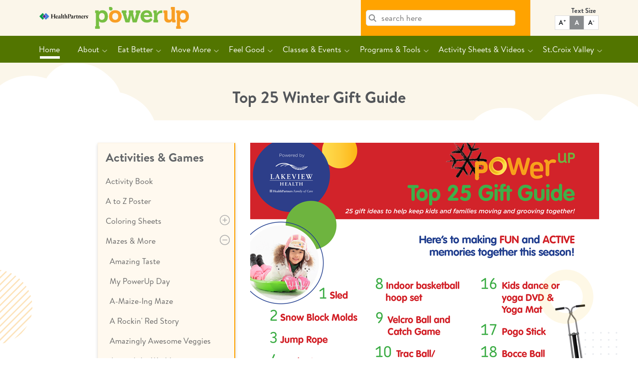

--- FILE ---
content_type: text/html; charset=utf-8
request_url: https://www.powerup4kids.org/giftguide
body_size: 11417
content:

<!DOCTYPE html PUBLIC "-//W3C//DTD XHTML 1.0 Transitional//EN" "http://www.w3.org/TR/xhtml1/DTD/xhtml1-transitional.dtd">
<html xmlns="http://www.w3.org/1999/xhtml" xml:lang="en" lang="en">
<head><script src="//assets.adobedtm.com/launch-ENbd35c7b5d7364ada8c25d2dde82e5cbe.min.js" async></script><title>
	Top 25 Winter Gift Guide - HealthPartners
</title>
        <meta http-equiv="Content-Type" content="text/html; charset=utf-8" />
        <meta name="viewport" content="width=device-width, initial-scale=1.0" />
        <meta http-equiv="X-UA-Compatible" content="ie=edge" />
        <meta name="description" content="Top 25 Winter Gift Guide" />
        <meta name="keywords" content="" />
        <meta name="author" content="Kristen Mollan" />
        <meta name="copyright" content="Copyright 2026 Lakeview PowerUp" />
        <script type="text/javascript" src="//cdnjs.cloudflare.com/ajax/libs/json2/20110223/json2.js"></script><script type="text/javascript" src="//ajax.googleapis.com/ajax/libs/jquery/1.10.2/jquery.min.js"></script><script type="text/javascript" src="/Scripts/namespace.js"></script><script type="text/javascript" src="/Scripts/SpecialCharacterUtilities.js"></script>
        <script src="/scripts/global_bookmark.js" type="text/javascript"></script>
        <script src="/scripts/global_iframe.js" type="text/javascript"></script>
        <script src="/scripts/global_print.js" type="text/javascript"></script>
        <script src="/scripts/global_swfobject.js" type="text/javascript"></script>
        <script src="/Scripts/Utilities/CareTech.CMS.Utilities.TextResizer.js" type="text/javascript"></script>
        
        <link href="/Admin/Pages/Editor/ContentBuilder/assets/minimalist-basic/content.css" rel="stylesheet" />
        
        <link href="/Styles/JQueryUI/smoothness/jquery-ui-1.8.11.custom.css" rel="stylesheet" type="text/css" />
        <link href="/skins/treeview.css" rel="stylesheet" type="text/css" />
        <link href="/skins/treeview/treeview.design007.css" rel="stylesheet" type="text/css" />
        <link rel="preload stylesheet" href="https://maxcdn.bootstrapcdn.com/bootstrap/4.5.2/css/bootstrap.min.css" />
        <link rel="preload stylesheet" href="/master/design007/assets/css/common.css" />
        <link rel="preload stylesheet" href="/master/design007/assets/css/content.css" />
        
        
    

	<script type="text/javascript">
		var _gaq = _gaq || [];
		_gaq.push(['_setAccount', 'UA-35131388-1']);
		_gaq.push(['_trackPageview']);

		(function () {
			var ga = document.createElement('script'); ga.type = 'text/javascript'; ga.async = true;
			ga.src = ('https:' == document.location.protocol ? 'https://ssl' : 'http://www') + '.google-analytics.com/ga.js';
			var s = document.getElementsByTagName('script')[0]; s.parentNode.insertBefore(ga, s);
		})();
	</script>
	
    <style>
            .booklet-pg .pdf-download-part {
                position: absolute;
                right: 20px;
                bottom: 100px;
                display: none;
                z-index: 3;
            }
            .booklet-pg .pdf-download-part.active {
                display: block;
            }
            .booklet-pg .btn-pdf-download {
                color: #527500;
                font-weight: bold;
                font-size: 10px;
                display: block;
            }
		.booklet-pg.v2 .pdf-download-part {
			top: 260px;
			bottom: unset;
			right: 20px;
		}
		.booklet-pg.v2 .card .card-body .cardArrowIcon{
			cursor:pointer;
		}
		.booklet-pg.v2 .card .cardImage a{
			cursor:default !important;
		}
		.bookeltiframeWrapper {
			height: 560px;
		}
		.bookeltiframeWrapper iframe{
			border:0;
		}
		.view-download-pdf .modal-download-img {
			margin-top: -5px;
		}
		.view-download-pdf .dynamicDownloadLink{
			display:inline-block;
			cursor:pointer;
		}

	</style>
<link href="https://www.powerup4kids.org/giftguide" rel="canonical" /></head>
<body id="ctl00_CWBody">
    <form name="aspnetForm" method="post" action="/Default.aspx?id=828&amp;sid=4&amp;CWFriendlyUrl=true" id="aspnetForm">
<div>
<input type="hidden" name="ctl00_ctl03_TSM" id="ctl00_ctl03_TSM" value="" />
<input type="hidden" name="ctl00_ctl04_TSSM" id="ctl00_ctl04_TSSM" value="" />
<input type="hidden" name="__EVENTTARGET" id="__EVENTTARGET" value="" />
<input type="hidden" name="__EVENTARGUMENT" id="__EVENTARGUMENT" value="" />
<input type="hidden" name="__VIEWSTATE" id="__VIEWSTATE" value="/wEPDwUKMTE1NDE0MzU1N2QYAQUeX19Db250cm9sc1JlcXVpcmVQb3N0QmFja0tleV9fFgEFGWN0bDAwJFNlY29uZGFyeU5hdmlnYXRpb24CM6r9QFXpQOFM2k0J05svclMIYw==" />
</div>

<script type="text/javascript">
//<![CDATA[
var theForm = document.forms['aspnetForm'];
function __doPostBack(eventTarget, eventArgument) {
    if (!theForm.onsubmit || (theForm.onsubmit() != false)) {
        theForm.__EVENTTARGET.value = eventTarget;
        theForm.__EVENTARGUMENT.value = eventArgument;
        theForm.submit();
    }
}
//]]>
</script>


<script src="/WebResource.axd?d=Da-y10GH5RwP9s_36ZNvCXkj34Y_yW71zne3WKrFyTcXl0lI_vMbHoC76Pr-SLc3Mvoq_F2ofM0XFEnpuIbRnOkyb981&amp;t=638628080640000000" type="text/javascript"></script>


<script src="/Telerik.Web.UI.WebResource.axd?_TSM_HiddenField_=ctl00_ctl03_TSM&amp;compress=1&amp;_TSM_CombinedScripts_=%3b%3bSystem.Web.Extensions%2c+Version%3d4.0.0.0%2c+Culture%3dneutral%2c+PublicKeyToken%3d31bf3856ad364e35%3aen-US%3a95047a2c-8908-49e3-b68e-d249be89f134%3aea597d4b%3ab25378d2" type="text/javascript"></script>
<script src="https://d2i2wahzwrm1n5.cloudfront.net/ajaxz/2014.3.1209/Common/Core.js" type="text/javascript"></script>
<script src="https://d2i2wahzwrm1n5.cloudfront.net/ajaxz/2014.3.1209/Common/jQuery.js" type="text/javascript"></script>
<script src="https://d2i2wahzwrm1n5.cloudfront.net/ajaxz/2014.3.1209/Common/jQueryPlugins.js" type="text/javascript"></script>
<script src="https://d2i2wahzwrm1n5.cloudfront.net/ajaxz/2014.3.1209/Common/TouchScrollExtender.js" type="text/javascript"></script>
<script src="https://d2i2wahzwrm1n5.cloudfront.net/ajaxz/2014.3.1209/Common/Navigation/OData/OData.js" type="text/javascript"></script>
<script src="https://d2i2wahzwrm1n5.cloudfront.net/ajaxz/2014.3.1209/Common/Navigation/NavigationScripts.js" type="text/javascript"></script>
<script src="https://d2i2wahzwrm1n5.cloudfront.net/ajaxz/2014.3.1209/Common/Navigation/OverlayScript.js" type="text/javascript"></script>
<script src="https://d2i2wahzwrm1n5.cloudfront.net/ajaxz/2014.3.1209/TreeView/RadTreeViewScripts.js" type="text/javascript"></script>
<div>

	<input type="hidden" name="__VIEWSTATEGENERATOR" id="__VIEWSTATEGENERATOR" value="CA0B0334" />
	<input type="hidden" name="__EVENTVALIDATION" id="__EVENTVALIDATION" value="/wEdAAM3cZV6sxd1ppw+L+QyYrE1GkvHqrvP2997lXXXASxsKoVafzEZ+11218q7HzwQ2RtMrBF2FMlqFOcuGLPn1mfdlVJ94Q==" />
</div>
        <script type="text/javascript">
//<![CDATA[
Sys.WebForms.PageRequestManager._initialize('ctl00$ctl03', 'aspnetForm', [], [], [], 90, 'ctl00');
//]]>
</script>

        <a id="top" name="top"></a>
        

<section class="logoSection">
        <div class="container-lg px-4">
            <div class="row justify-content-between">
                <div class="logoContent">
                    <a href="/?sid=4">
<img src="/upload/images/PowerUp/powerup-logo-2021.png" alt="PowerUp - Health Partners" width="300px"></a>

                </div>
                <div id="ctl00_global_header_pnlSearch" onkeypress="javascript:return WebForm_FireDefaultButton(event, &#39;ctl00_global_header_btnSearch&#39;)">
	
                <div class="searchTextContent">
                    <div class="searchInput ">
                        <div class="searchMobile d-block d-md-none">
                            <div class="searchIconMobileOpen ">
                                <img src="/master/design007/assets/images/SVG/Asset1.svg" />
                            </div>
                            <div class="searchIconMobileClose">
                                <img src="/master/design007/assets/images/close1.png" alt="Close" title="Close"/>
                            </div>
                        </div>

                        <div class="searchBox">
                            <span>
                                <a id="ctl00_global_header_btnSearch" href="javascript:__doPostBack(&#39;ctl00$global_header$btnSearch&#39;,&#39;&#39;)">
                                    <img src="/master/design007/assets/images/SVG/Asset1.svg" />
                                </a>
                            </span>
                            <input name="ctl00$global_header$search" type="text" id="ctl00_global_header_search" placeholder="search here" />
                        </div>
                    </div>
                    <div class="resizeFont">
                        <span>Text Size</span>
                        <ul>
                            <li class="fontIncrease"><a href="javascript:ts('printReady',1)">A<sup>+</sup></a></li>
                            <li class="fontNormal activeFontSize"><a href="javascript:ts('printReady',0)">A<sup></sup></a></li>
                            <li class="fontDecrease"><a href="javascript:ts('printReady',-1)">A<sup>-</sup></a></li>
                        </ul>
                    </div>
                </div>
                    
</div>
            </div>
        </div>
</section>

        

<section class="NavSection">
        <div class="container-xl">
            <div class="row">
                <nav class="navbar navbar-dark  navbar-expand-lg">
                    <button class="navbar-toggler" type="button" data-toggle="collapse" data-target="#navbarNav" aria-controls="navbarNav" aria-expanded="false"
                        aria-label="Toggle navigation">
                        <span class="navbar-toggler-icon"></span>
                    </button>
                    <div class="collapse navbar-collapse" id="navbarNav">
                        <ul class="navbar-nav">
                            <li class="nav-item">
<a class="nav-link active" href="/?sid=4">Home</a>
</li>

                            <li class="nav-item dropdown">
<a class="nav-link " href="#">
About
</a>
<div class="dropdown-menu">
<a class="dropdown-item" href="/whypowerup">Why PowerUp?</a>
<a class="dropdown-item" href="/progress">Our Progress</a>
<a class="dropdown-item" href="/chomp">Meet Chomp</a>
<a class="dropdown-item" href="/PowerUpPress">PowerUp Press</a>
<a class="dropdown-item" href="/subscribe">Subscribe to E-News</a>
<a class="dropdown-item" href="/givenow">Give Now</a>
</div>
</li>

                            <li class="nav-item dropdown">
<a class="nav-link" href="/eatbetter">Eat Better</a>
<div class="dropdown-menu">
<a class="dropdown-item" href="/whyeatbetter">Why Eating Better Matters</a>
<a class="dropdown-item" href="/kidsinthekitchen">Kids in the Kitchen</a>
<a class="dropdown-item" href="/mealtimemagic">Mealtime Magic</a>
<a class="dropdown-item" href="/plants">PowerUp with Plants</a>
<a class="dropdown-item" href="/recipes/?sid=4">Recipe Gallery</a>
<a class="dropdown-item" href="/recipebooklets">Recipe Booklets</a>
<a class="dropdown-item" href="/funwithfood">Fun with Food</a>
</div>
</li>

                            <li class="nav-item dropdown">
<a class="nav-link" href="/movemore">Move More</a>
<div class="dropdown-menu">
<a class="dropdown-item" href="/whymovemore">Why Moving More Matters</a>
<a class="dropdown-item" href="/indoorplay">Indoor Play</a>
<a class="dropdown-item" href="/outdoorplay">Outdoor Play</a>
<a class="dropdown-item" href="/sportsnutrition">Sports Nutrition</a>
<a class="dropdown-item" href="/video/category.aspx?categoryid=6">Move More Videos</a>
</div>
</li>
<li class="nav-item dropdown">
<a class="nav-link" href="/feelgood">Feel Good</a>
<div class="dropdown-menu">
<a class="dropdown-item" href="/bookclub">Chomp's Book Club</a>
<a class="dropdown-item" href="/feelgoodfun">Feel Good Fun</a>
<a class="dropdown-item" href="/gratitude">Gratitude</a>
<a class="dropdown-item" href="/video/category.aspx?categoryid=10">Feel Good Videos</a>
</div>
</li>

                            <li class="nav-item dropdown">
<a class="nav-link" href="#">Classes &amp; Events</a>
<div class="dropdown-menu">
<a class="dropdown-item" href="/CREG/?sid=4">Event Calendar</a>
<a class="dropdown-item" href="/requests">Event Requests</a>
</div>
</li>

                            <li class="nav-item dropdown">
<a class="nav-link" href="#">Programs &amp; Tools</a>
<div class="dropdown-menu">
<a class="dropdown-item" href="/forschools">For Schools</a>
<a class="dropdown-item" href="/forteens">For Teens</a>
</div>
</li>

                            <li class="nav-item dropdown">
<a class="nav-link" href="#">Activity Sheets &amp; Videos</a>
<div class="dropdown-menu">
<a class="dropdown-item" href="/a-z-poster">A to Z Poster</a>
<a class="dropdown-item" href="/activitybook">Activity Book</a>
<a class="dropdown-item" href="/Coloring-Sheets">Coloring Sheets</a>
<a class="dropdown-item" href="/Mazes-and-more">Mazes &amp; More</a>
<a class="dropdown-item" href="/video/default.aspx?sid=4">Video Library</a>
</div>
</li>

                            <li class="nav-item dropdown">
<a class="nav-link" href="/stcroixvalley">St.Croix Valley</a>
<div class="dropdown-menu">
<a class="dropdown-item" href="/stcroixvalley">About PowerUp in the Valley</a>
<a class="dropdown-item" href="/report">Report to the Community</a>
</div>
</li>

                        </ul>
                    </div>
                </nav>
            </div>
        </div>
    </section>
        

<script src="/MediaGallery/Scripts/jquery.cw.mediagallery.js" type="text/javascript"></script>
<link rel="preload stylesheet" type="text/css" href="/master/design007/assets/css/vendor/slick.css" />


        <div class="wrapper">
            <div class="contentPage">
                <div class="contentWrapperBanner">
                    <div class="container-xl">
                        <div class="contentSection text-center">
                            <h1>Top 25 Winter Gift Guide</h1>
                            <div class="row contentBanner">
                                <div class="col-12 mainBannerImage">
                                    
                                </div>
                            </div>
                        </div>
                    </div>
                </div>
                <div class="contentWrapperMain">
                    <div class="contenthalfCircle">
                        <img src="/master/design007/assets/images/striplight.svg" alt="Striplight" title="Striplight" />
                    </div>
                    <div class="contentfullCircle">
                        <img src="/master/design007/assets/images/fullCircle.svg" alt="FullCircle" title="FullCircle" />
                    </div>
                    <div class="container-xl">
                        <div class="contentSection text-center">
                            <div class="row contentBannerMain">
                                
                                <div class="col-sm-12 col-md-4 col-lg-4 contentSideNav">
                                    <div class="navList">
                                        <div id="ctl00_SecondaryNavigation" class="RadTreeView RadTreeView_Design007">
	<!-- 2014.3.1209.40 --><ul class="rtUL rtLines">
		<li class="rtLI rtFirst rtLast"><div class="rtTop">
			<span class="rtSp"></span><span class="rtMinus"></span><a class="rtIn" href="http://www.powerup4kids.org//activitybooklets">Activities &amp; Games</a>
		</div><ul class="rtUL">
			<li class="rtLI"><div class="rtTop">
				<span class="rtSp"></span><a class="rtIn" href="http://www.powerup4kids.org/activitybook">Activity Book</a>
			</div></li><li class="rtLI"><div class="rtMid">
				<span class="rtSp"></span><a class="rtIn" href="http://www.powerup4kids.org/a-z-poster">A to Z Poster</a>
			</div></li><li class="rtLI"><div class="rtMid">
				<span class="rtSp"></span><span class="rtPlus"></span><a class="rtIn" href="http://www.powerup4kids.org/coloring-sheets">Coloring Sheets</a>
			</div><ul class="rtUL" style="display:none;">
				<li class="rtLI"><div class="rtTop">
					<span class="rtSp"></span><a class="rtIn" href="http://www.powerup4kids.org/bookmark">Color a Bookmark</a>
				</div></li><li class="rtLI"><div class="rtMid">
					<span class="rtSp"></span><a class="rtIn" href="http://www.powerup4kids.org/colorchomp">Color Chomp</a>
				</div></li><li class="rtLI"><div class="rtMid">
					<span class="rtSp"></span><a class="rtIn" href="http://www.powerup4kids.org/paint">Paint Your Plate</a>
				</div></li><li class="rtLI"><div class="rtMid">
					<span class="rtSp"></span><a class="rtIn" href="http://www.powerup4kids.org/colorgreen">Color a St. Patrick&#39;s Day Placemat</a>
				</div></li><li class="rtLI"><div class="rtMid">
					<span class="rtSp"></span><a class="rtIn" href="http://www.powerup4kids.org/placematValentines">Color a  Valentine&#39;s Day placemat</a>
				</div></li><li class="rtLI rtLast"><div class="rtBot">
					<span class="rtSp"></span><a class="rtIn" href="http://www.powerup4kids.org/placemat">Color a Winter Placemat</a>
				</div></li>
			</ul></li><li class="rtLI rtLast"><div class="rtBot">
				<span class="rtSp"></span><span class="rtMinus"></span><a class="rtIn" href="http://www.powerup4kids.org/Mazesandmore">Mazes &amp; More</a>
			</div><ul class="rtUL">
				<li class="rtLI"><div class="rtTop">
					<span class="rtSp"></span><a class="rtIn" href="http://www.powerup4kids.org/amazingtaste">Amazing Taste</a>
				</div></li><li class="rtLI"><div class="rtMid">
					<span class="rtSp"></span><a class="rtIn" href="http://www.powerup4kids.org/mypowerupday">My PowerUp Day</a>
				</div></li><li class="rtLI"><div class="rtMid">
					<span class="rtSp"></span><a class="rtIn" href="http://www.powerup4kids.org/maize">A-Maize-Ing Maze</a>
				</div></li><li class="rtLI"><div class="rtMid">
					<span class="rtSp"></span><a class="rtIn" href="http://www.powerup4kids.org/redstory">A Rockin&#39; Red Story </a>
				</div></li><li class="rtLI"><div class="rtMid">
					<span class="rtSp"></span><a class="rtIn" href="http://www.powerup4kids.org/Amazingly-Awesome-Veggies">Amazingly Awesome Veggies</a>
				</div></li><li class="rtLI"><div class="rtMid">
					<span class="rtSp"></span><a class="rtIn" href="http://www.powerup4kids.org/aroundtheworld">Around the World</a>
				</div></li><li class="rtLI"><div class="rtMid">
					<span class="rtSp"></span><a class="rtIn" href="http://www.powerup4kids.org/brainboostergame" target="_blank">Brain Boosters Game</a>
				</div></li><li class="rtLI"><div class="rtMid">
					<span class="rtSp"></span><a class="rtIn" href="http://www.powerup4kids.org/brownandwhitejumble">Brainy Brown &amp; White Word Jumble </a>
				</div></li><li class="rtLI"><div class="rtMid">
					<span class="rtSp"></span><a class="rtIn" href="http://www.powerup4kids.org/Carrot">Carrot-Teristics</a>
				</div></li><li class="rtLI"><div class="rtMid">
					<span class="rtSp"></span><a class="rtIn" href="/?id=999&amp;sid=4">Cabbage Everywhere</a>
				</div></li><li class="rtLI"><div class="rtMid">
					<span class="rtSp"></span><a class="rtIn" href="http://www.powerup4kids.org/citrussuperpowers">Citrus Super Powers</a>
				</div></li><li class="rtLI"><div class="rtMid">
					<span class="rtSp"></span><a class="rtIn" href="http://www.powerup4kids.org/CrackingCoconuts">Cracking Coconuts </a>
				</div></li><li class="rtLI"><div class="rtMid">
					<span class="rtSp"></span><a class="rtIn" href="http://www.powerup4kids.org/eat-5-a-day">Eat 5 a Day!</a>
				</div></li><li class="rtLI"><div class="rtMid">
					<span class="rtSp"></span><a class="rtIn" href="http://www.powerup4kids.org/findyourfavorite" target="_blank">Find Your Favorite</a>
				</div></li><li class="rtLI"><div class="rtMid">
					<span class="rtSp"></span><a class="rtIn" href="http://www.powerup4kids.org/Fun-Island">Fun Island</a>
				</div></li><li class="rtLI"><div class="rtMid">
					<span class="rtSp"></span><a class="rtIn" href="http://www.powerup4kids.org/GoGreens">Go Greens</a>
				</div></li><li class="rtLI"><div class="rtMid">
					<span class="rtSp"></span><a class="rtIn" href="http://www.powerup4kids.org/scavengerhunt2">Grocery Store Scavenger Hunt Part II </a>
				</div></li><li class="rtLI"><div class="rtMid">
					<span class="rtSp"></span><a class="rtIn" href="http://www.powerup4kids.org/eggbreakfast">Have an Egg-cellent Breakfast</a>
				</div></li><li class="rtLI"><div class="rtMid">
					<span class="rtSp"></span><a class="rtIn" href="http://www.powerup4kids.org/puzzler">Inside Out Puzzler</a>
				</div></li><li class="rtLI"><div class="rtMid">
					<span class="rtSp"></span><a class="rtIn" href="http://www.powerup4kids.org/Lunch-Bunch-Word-Search">Lunch Bunch Word Search</a>
				</div></li><li class="rtLI"><div class="rtMid">
					<span class="rtSp"></span><a class="rtIn" href="http://www.powerup4kids.org/valentines">Make your own PowerUp Valentines</a>
				</div></li><li class="rtLI"><div class="rtMid">
					<span class="rtSp"></span><a class="rtIn" href="http://www.powerup4kids.org/match">Match the Fruits and Veggies</a>
				</div></li><li class="rtLI"><div class="rtMid">
					<span class="rtSp"></span><a class="rtIn" href="http://www.powerup4kids.org/greengroup">Meet the Groovy Green Group</a>
				</div></li><li class="rtLI"><div class="rtMid">
					<span class="rtSp"></span><a class="rtIn" href="http://www.powerup4kids.org/sunshinesquad">Meet the Sunshine Squad</a>
				</div></li><li class="rtLI"><div class="rtMid">
					<span class="rtSp"></span><a class="rtIn" href="http://www.powerup4kids.org/wordmixup">Midday Word Mix Up</a>
				</div></li><li class="rtLI"><div class="rtMid">
					<span class="rtSp"></span><a class="rtIn" href="http://www.powerup4kids.org/munchmix">Munch Mix</a>
				</div></li><li class="rtLI"><div class="rtMid">
					<span class="rtSp"></span><a class="rtIn" href="http://www.powerup4kids.org/PickaTastyTreat">Pick a Tasty Treat</a>
				</div></li><li class="rtLI"><div class="rtMid">
					<span class="rtSp"></span><a class="rtIn" href="http://www.powerup4kids.org/powerplay" target="_blank">PowerPlay Game</a>
				</div></li><li class="rtLI"><div class="rtMid">
					<span class="rtSp"></span><a class="rtIn" href="http://www.powerup4kids.org/tiedye">Rad Fruit &amp; Veggie Tie-Dye</a>
				</div></li><li class="rtLI"><div class="rtMid">
					<span class="rtSp"></span><a class="rtIn" href="http://www.powerup4kids.org/senseometer">Sense-O-Meter</a>
				</div></li><li class="rtLI"><div class="rtMid">
					<span class="rtSp"></span><a class="rtIn" href="http://www.powerup4kids.org/snackmatch">Snack Match </a>
				</div></li><li class="rtLI"><div class="rtMid">
					<span class="rtSp"></span><a class="rtIn" href="http://www.powerup4kids.org/sugardetective">Sugar Detective</a>
				</div></li><li class="rtLI"><div class="rtMid">
					<span class="rtSp"></span><a class="rtIn" href="http://www.powerup4kids.org/summerstretches" target="_blank">Summertime Stretches</a>
				</div></li><li class="rtLI"><div class="rtMid">
					<span class="rtSp"></span><a class="rtIn" href="http://www.powerup4kids.org/sunrisewordjumble">Sunrise Word Jumble </a>
				</div></li><li class="rtLI"><div class="rtMid">
					<span class="rtSp"></span><a class="rtIn" href="http://www.powerup4kids.org/superberry">Super Berry Power</a>
				</div></li><li class="rtLI"><div class="rtMid">
					<span class="rtSp"></span><a class="rtIn" href="http://www.powerup4kids.org/tastebuds">Test your Tastebuds </a>
				</div></li><li class="rtLI"><div class="rtMid">
					<span class="rtSp"></span><a class="rtIn" href="http://www.powerup4kids.org/veggiesong">The PowerUp Veggie Song</a>
				</div></li><li class="rtLI"><div class="rtMid">
					<span class="rtSp"></span><a class="rtIn" href="http://www.powerup4kids.org/throwadanceparty" target="_blank">Throw a Dance Party</a>
				</div></li><li class="rtLI"><div class="rtMid rtSelected">
					<span class="rtSp"></span><a class="rtIn" href="http://www.powerup4kids.org/giftguide">Top 25 Winter Gift Guide</a>
				</div></li><li class="rtLI"><div class="rtMid">
					<span class="rtSp"></span><a class="rtIn" href="http://www.powerup4kids.org/veggieland" target="_blank">Veggieland Board Game</a>
				</div></li><li class="rtLI"><div class="rtMid">
					<span class="rtSp"></span><a class="rtIn" href="http://www.powerup4kids.org/Whatsonyourplate">What&#39;s on your plate?</a>
				</div></li><li class="rtLI"><div class="rtMid">
					<span class="rtSp"></span><a class="rtIn" href="http://www.powerup4kids.org/wheredoIgrow">Where Do I Grow? </a>
				</div></li><li class="rtLI"><div class="rtMid">
					<span class="rtSp"></span><a class="rtIn" href="/upload/docs/winter%20fun%20with%20fruits%20and%20veggies.pdf" target="_blank">Winter Fun with Fruit and Veggies</a>
				</div></li><li class="rtLI"><div class="rtMid">
					<span class="rtSp"></span><a class="rtIn" href="http://www.powerup4kids.org/Where-does-the-Fruit-Grow">Where Does Fruit Grow? </a>
				</div></li><li class="rtLI rtLast"><div class="rtBot">
					<span class="rtSp"></span><a class="rtIn" href="/?id=1007&amp;sid=4">Way Cool Water</a>
				</div></li>
			</ul></li>
		</ul></li>
	</ul><input id="ctl00_SecondaryNavigation_ClientState" name="ctl00_SecondaryNavigation_ClientState" type="hidden" />
</div>
                                    </div>
                                </div>
                                
                                        <div id="printReady" class="col-sm-12 col-md-8 col-lg-8 contentDetails">
                                    
                                    <div class="topContent">
                                        <div id="PageContent" class="content">
                                            
                                            <script type="text/javascript" src="//assets.pinterest.com/js/pinit.js"
data-pin-hover="true"
></script>
<a href="/upload/docs/PowerUp/Events/Gift Guide/Winter Survival-Gift Guide.pdf" target="_blank"><img alt="" src="/upload/images/PowerUp/Events/Top%2025%20Gift%20Guide/Winter-Survival-Gift-Guide.png" style="width: 700px; height: 906px;" /></a>
                                            
                                        </div>
                                    </div>
                                    
                                    
                                </div>
                            </div>
                        </div>
                    </div>
                </div>
            </div>
                                <div class="footerArr">
                    <img src="/master/design007/assets/images/chomparr.png" />
                </div>
        </div>
        

<section class="footer">
    <div class="champ">
       <img src="/master/design007/assets/images/chomp1.webp" alt="chomp1" title="chomp1"/>
    </div>
    <div class="subscribe">
        <a href="mailto: info@powerup4kids.org">
            <img src="/master/design007/assets/images/subscribe.png" alt="subscribe" title="subscribe"/>
        </a>
    </div>
    <div class="container-lg footerContainer">
        <div class="footerSection row text-center">
            <div class="col-sm-12 col-md-4 col-lg-4 champCol">
               
                <div class="footer-space-fix"></div>
            </div>
            <div class="col-sm-12 col-md-4 col-lg-4 mail">
               
            </div>
            <div class="d-none d-md-block col-md-4 col-lg-4 veggiesCol">
                <div class="veggies">
                    <img src="/master/design007/assets/images/SVG/Veggies.svg" alt="Veggies" title="Veggies"/>
                </div>
            </div>
        </div>
    </div>
    <div class="container-fluid footerlistSection">
        <div class="row">
            <div class="col-12 col-sm-6 col-md-4 col-lg-2">
                <h5>ABOUT US</h5>
<ul>
    <li>
    <a href="/whypowerup">About PowerUp</a>
    </li>
    <li>
    <a href="/report">Report to the Community</a>
    </li>
    <li>
    <a href="/chomp">Meet Chomp</a>
    </li>
    <li>
    <a href="/PowerUpPress">The Powerup Press </a>
    </li>
    <li>
    <a href="/takeaction">Take Action </a>
    </li>
    <li>
    <a href="/givenow">Give Now</a>
    </li>
</ul>

            </div>
            <div class="col-12 col-sm-6 col-md-4 col-lg-2">
                <h5>EAT BETTER</h5>
<ul>
    <li>
    <a href="/whyeatbetter">Why Eating Better Matters</a>
    </li>
    <li>
    <a href="/kidsinthekitchen">Kids in the Kitchen</a>
    </li>
    <li>
    <a href="/mealtimemagic">Mealtime Magic</a>
    </li>
    <li>
    <a href="/recipes/?sid=4">Recipes</a>
    </li>
    <li>
    <a href="/funwithfood">Fun with Food</a>
    </li>
</ul>

            </div>
            <div class="col-12 col-sm-6 col-md-4 col-lg-2">
                <h5>MOVE MORE</h5>
<ul>
    <li>
    <a href="/whymovemore">Why Moving More Matters</a>
    </li>
    <li>
    <a href="/boredombusters">Boredom Busters</a>
    </li>
    <li>
    <a href="/outdoorplay">Outdoor Play</a>
    </li>
</ul>

            </div>
            <div class="col-12 col-sm-6 col-md-4 col-lg-2">
                <h5>CLASSES &amp; EVENTS</h5>
<ul>
    <li>
    <a href="/creg/default.aspx?sid=4">Class Registration</a>
    </li>
    <li>
    <a href="/requests">Event Requests</a>
    </li>
</ul>

            </div>
            <div class="col-12 col-sm-6 col-md-4 col-lg-2">
                <h5>PROGRAMS &amp; TOOLS</h5>
<ul>
    <li>
    <a href="/forschools">For Schools</a>
    </li>
    <li>
    <a href="/forfamilies">For Families</a>
    </li>
    <li>
    <a href="/forteens">For Teens</a>
    </li>
</ul>

            </div>
            <div class="col-12 col-sm-6 col-md-4 col-lg-2">
                <h5>FUN &amp; GAMES</h5>
<ul>
    <li>
    <a href="/activitybook2016">Activities</a>
    </li>
    <li>
    <a href="/bookclub">Chomp's Book Club</a>
    </li>
    <li>
    <a href="/coloring-sheets">Coloring Sheets</a>
    </li>
    <li>
    <a href="/greenhouse">Greenhouse In a Jug</a>
    </li>
    <li>
    <a href="/Mazes-and-more">Mazes &amp; More</a>
    </li>
    <li>
    <a href="/video/default.aspx?sid=4">Videos</a>
    </li>
</ul>

            </div>
        </div>
    </div>
    <div class="container-fluid footerSocialIcon">
        <div class="line">
            <div class="row justify-content-between">
                <div class="footerLogo">
                    <a href="https://www.healthpartners.com" target="_blank">
<img src="/master/design007/assets/images/footer-logo.webp">
</a>

                </div>
                <div class="footerSocial">
                    <ul>
    <li>
    <a href="https://www.facebook.com/PowerUp4Kids/" target="_blank">
    <img src="/master/design007/assets/images/SVG/fb.svg">
    </a>
    </li>
    <li>
    <a href="https://www.pinterest.com/pin/442760207085649417/" target="_blank">
    <img src="/master/design007/assets/images/SVG/pin.svg">
    </a>
    </li>
    <li>
    <a href="https://www.linkedin.com/groups/4568719/" target="_blank">
    <img src="/master/design007/assets/images/SVG/linkedin.svg">
    </a>
    </li>
    <li>
    <a href="https://www.youtube.com/user/LakeviewHealthMN/videos" target="_blank">
    <img src="/master/design007/assets/images/SVG/youtube.svg">
    </a>
    </li>
</ul>

                </div>
            </div>
        </div>
    </div>
    <div class="container-fluid footerCopyRight text-center">
        <div>
            Copyright&nbsp;<a href="/admin/" onclick="window.open('/admin/'); return false;" style="color: #fff; text-decoration: none;">&copy;</a>&nbsp;2026 HealthPartners
            <a href="/admin/Pages/?PageID=828" onclick="window.open('/admin/Pages/?PageID=828'); return false;">
                <img alt="Pencil" title="Edit" src="/images/pencil.gif" width="8" height="8" style="border: none;" /></a>
            <div style="font-size: 14px;">Powered by CareTech CMS</div>
        </div>
    </div>
</section>




    

<script type="text/javascript">
//<![CDATA[
Telerik.Web.UI.RadTreeView._preInitialize("ctl00_SecondaryNavigation","0");Sys.Application.add_init(function() {
    $create(Telerik.Web.UI.RadTreeView, {"_selectedValue":"Top 25 Winter Gift Guide","_skin":"Design007","_uniqueId":"ctl00$SecondaryNavigation","clientStateFieldID":"ctl00_SecondaryNavigation_ClientState","collapseAnimation":"{\"duration\":200}","expandAnimation":"{\"duration\":200}","nodeData":[{"expanded":true,"items":[{},{},{"items":[{},{},{},{},{},{}]},{"expanded":true,"items":[{},{},{},{},{},{},{},{},{},{},{},{},{},{},{},{},{},{},{},{},{},{},{},{},{},{},{},{},{},{},{},{},{},{},{},{},{},{},{"selected":true},{},{},{},{},{},{}]}]}],"selectedIndexes":["0:3:38"]}, null, null, $get("ctl00_SecondaryNavigation"));
});
//]]>
</script>
</form>
   <script src="/master/design007/assets/js/global_textsizer.js" type="text/javascript"></script>
    <script src="https://cdnjs.cloudflare.com/ajax/libs/popper.js/1.16.0/umd/popper.min.js" type="text/javascript"></script>
    <script src="https://maxcdn.bootstrapcdn.com/bootstrap/4.5.2/js/bootstrap.min.js" type="text/javascript"></script>
    <script type="text/javascript">
        $('.playIcon').on('click', function () {
            var myVideo = document.getElementById("videoContent");
            if (myVideo.paused) {
                myVideo.play();
            }
            else {
                myVideo.pause();
            }
            $(this).hide();
        });
        $(document).ready(function () {
            var getDropdownEvent = function () {
                var windowWidth = document.body.clientWidth;
                if (windowWidth < 992) {
                    $('.nav-item.dropdown').removeClass('hoverDropdown');
                    $('.nav-item.dropdown').addClass('clickDropdown');
                    $('.searchIconMobileOpen').addClass('openIcon');

                } else if (windowWidth >= 992) {
                    $('.nav-item.dropdown').addClass('hoverDropdown');
                    $('.nav-item.dropdown').removeClass('clickDropdown');
                };
            };
            $(window).resize(function () {
                getDropdownEvent();
            });
            //Fire it when the page first loads:
            getDropdownEvent();
            $(".nav-item.dropdown.clickDropdown").on('click', function () {
                $(".dropdown-menu").toggle();
            });
            $('.searchIconMobileOpen').on('click', function () {
                $(this).removeClass('openIcon');
                $('.searchIconMobileClose').addClass('closeIcon');
                $('.searchBox').addClass('showFormMobile');
            });
            $('.searchIconMobileClose').on('click', function () {
                $(this).removeClass('closeIcon');
                $('.searchIconMobileOpen').addClass('openIcon');
                $('.searchBox').removeClass('showFormMobile');
            });
	            });
		    $('.view-download-pdf').on('hidden.bs.modal', function () {
		    $(".pdf-download-part").removeClass("active");
            $(".bookeltiframeWrapper").find('iframe').attr('src', '');
            
        });
			/*booklet script*/
			var $iconarrow = $(".cardArrowIcon");
			var $downloadbtnpart = $(".pdf-download-part");
			var $cardoverlay = $(".card-black-overlay");
			$iconarrow.click(function(e){
				$downloadbtnpart.removeClass('active');
				$cardoverlay.removeClass('active');
			e.stopPropagation();
			$(this).parent().siblings(".pdf-download-part").toggleClass('active');
			$(this).parent().siblings(".card-black-overlay").toggleClass('active');
			// $(".pdf-download-part").toggleClass('active');
				/*iframe url*/
				var get_url = $(this).attr('data-url');
				console.log(get_url);
				$(".bookeltiframeWrapper").find('iframe').attr('src', '');
				$(".bookeltiframeWrapper").find('iframe').attr('src', get_url);
				/*download url*/
				var download_url = $(this).attr('data-download');
				console.log(download_url);
				$(".dynamicDownloadLink").attr('href', '');
				$(".dynamicDownloadLink").attr('href', download_url);
			});
			$(document).on('click',function(e){
			if(($(e.target) != $iconarrow) && ($downloadbtnpart.hasClass('active')) && ($cardoverlay.hasClass('active'))){
			$downloadbtnpart.removeClass('active');
			$cardoverlay.removeClass('active');
			}
			});
			/*booklet script*/
		 var lanPDF = {
		        English: {
		            warmfun: {
		                pdf: '/upload/docs/Spring-Summer-Booklet-FINAL.pdf',
		                flipbook: 'https://heyzine.com/flip-book/6207daa9bf.html'
		            },
		            fallfun: {
		                pdf: '/upload/docs/Fall Activity Booklet Final.pdf',
		                flipbook: 'https://heyzine.com/flip-book/01171fb60c.html'
		            },
		            coolfun: {
		                pdf: '/upload/docs/Winter Activity Booklet 2021 FINAL.pdf',
		                flipbook: 'https://heyzine.com/flip-book/63a53e9ec0.html'
		            },




		            magazine2020: {
		                pdf: '/upload/docs/Spring-Summer-Booklet-FINAL.pdf',
		                flipbook: 'https://heyzine.com/flip-book/6207daa9bf.html'
		            },
		            magazine2019: {
		                pdf: '/upload/docs/Fall Activity Booklet Final.pdf',
		                flipbook: 'https://heyzine.com/flip-book/01171fb60c.html'
		            },
		            magazine2018: {
		                pdf: '/upload/docs/Winter Activity Booklet 2021 FINAL.pdf',
		                flipbook: 'https://heyzine.com/flip-book/63a53e9ec0.html'
		            },




		            magazine2017: {
		                pdf: '/upload/docs/Spring-Summer-Booklet-FINAL.pdf',
		                flipbook: 'https://heyzine.com/flip-book/6207daa9bf.html'
		            },
		            magazine2016: {
		                pdf: '/upload/docs/Fall Activity Booklet Final.pdf',
		                flipbook: 'https://heyzine.com/flip-book/01171fb60c.html'
		            },
		            magazine2015: {
		                pdf: '/upload/docs/Winter Activity Booklet 2021 FINAL.pdf',
		                flipbook: 'https://heyzine.com/flip-book/63a53e9ec0.html'
		            }

		        },
		        Spanish: {
		            warmfun: {
		                pdf: '/upload/docs/Warm Weather Play Booklet - SPANISH.pdf',
		                flipbook: 'https://heyzine.com/flip-book/f9d94a23e1.html'
		            },
		            fallfun: {
		                pdf: '/upload/docs/Fall Activity Booklet - SPANISH.pdf',
		                flipbook: 'https://heyzine.com/flip-book/4cc7543585.html'
		            },
		            coolfun: {
		                pdf: '/upload/docs/Cool Weather Play Booklet - SPANISH.pdf',
		                flipbook: 'https://heyzine.com/flip-book/a27082a8f1.html'
		            }
		        },
		        Hmong: {
		            warmfun: {
		                pdf: '/upload/docs/Warm Weather Play Booklet - Hmong.pdf',
		                flipbook: 'https://heyzine.com/flip-book/a8c3b70077.html'
		            },
		            coolfun: {
		                pdf: '/upload/docs/Cool Weather Play Booklet - Hmong.pdf',
		                flipbook: 'https://heyzine.com/flip-book/6764bebbfa.html'
		            }
		        },
		        Somali: {
		            warmfun: {
		                pdf: '/upload/docs/Warm Weather Play Booklet - Somali.pdf',
		                flipbook: 'https://heyzine.com/flip-book/b9de50bd7c.html'
		            },
		            coolfun: {
		                pdf: '/upload/docs/Cool Weather Play Booklet - Somali.pdf',
		                flipbook: 'https://heyzine.com/flip-book/23e0d62d6b.html'
		            }
		        }
		    }
			$('#pdflanguage').change(function () {
            var selectedlanguage = $(this).val();

          var selectedlagpdf = lanPDF[selectedlanguage];
            $(".booklet-pg .card").parent().show()
             if (selectedlagpdf['warmfun'] == undefined) {
                    $("#warmfun").parent().hide();
                }

                if (selectedlagpdf['fallfun'] == undefined) {
                    $("#fallfun").parent().hide();
                }
                if (selectedlagpdf['coolfun'] == undefined) {
                    $("#coolfun").parent().hide();
                }

                if (selectedlagpdf['magazine2020'] == undefined) {
                    $("#magazine2020").parent().hide();
                }

                if (selectedlagpdf['magazine2019'] == undefined) {
                    $("#magazine2019").parent().hide();
                }
                if (selectedlagpdf['magazine2018'] == undefined) {
                    $("#magazine2018").parent().hide();
                }
                if (selectedlagpdf['magazine2017'] == undefined) {
                    $("#magazine2017").parent().hide();
                }

                if (selectedlagpdf['magazine2016'] == undefined) {
                    $("#magazine2016").parent().hide();
                }
                if (selectedlagpdf['magazine2015'] == undefined) {
                    $("#magazine2015").parent().hide();
                }

                
            if (selectedlanguage == 'English') {

                    $("#warmfun .cardArrowIcon").attr('data-url', 'https://heyzine.com/flip-book/6207daa9bf.html');
                    $("#warmfun .cardArrowIcon").attr('data-download', '/upload/docs/Spring-Summer-Booklet-FINAL.pdf');
                    $("#warmfun .link-pdf-download").attr('href', '/upload/docs/Spring-Summer-Booklet-FINAL.pdf');

                    $("#fallfun .cardArrowIcon").attr('data-url', 'https://heyzine.com/flip-book/01171fb60c.html');
                    $("#fallfun .cardArrowIcon").attr('data-download', '/upload/docs/Fall Activity Booklet Final.pdf');
                    $("#fallfun .link-pdf-download").attr('href', '/upload/docs/Fall Activity Booklet Final.pdf');
                
                
                    $("#coolfun .cardArrowIcon").attr('data-url', 'https://heyzine.com/flip-book/63a53e9ec0.html');
                    $("#coolfun .cardArrowIcon").attr('data-download', '/upload/docs/Winter Activity Booklet 2021 FINAL.pdf');
                    $("#coolfun .link-pdf-download").attr('href', '/upload/docs/Winter Activity Booklet 2021 FINAL.pdf');

            }
            if (selectedlanguage == 'Spanish') {
                $("#warmfun .cardArrowIcon").attr('data-url', 'https://heyzine.com/flip-book/f9d94a23e1.html');
                $("#warmfun .cardArrowIcon").attr('data-download', '/upload/docs/Warm Weather Play Booklet - SPANISH.pdf');
                $("#warmfun .link-pdf-download").attr('href', '/upload/docs/Warm Weather Play Booklet - SPANISH.pdf');

                $("#fallfun .cardArrowIcon").attr('data-url', 'https://heyzine.com/flip-book/4cc7543585.html');
                $("#fallfun .cardArrowIcon").attr('data-download', '/upload/docs/Fall Activity Booklet - SPANISH.pdf');
                $("#fallfun .link-pdf-download").attr('href', '/upload/docs/Fall Activity Booklet - SPANISH.pdf');
                
                
                $("#coolfun .cardArrowIcon").attr('data-url', 'https://heyzine.com/flip-book/a27082a8f1.html');
                $("#coolfun .cardArrowIcon").attr('data-download', '/upload/docs/Cool Weather Play Booklet - SPANISH.pdf');
                $("#coolfun .link-pdf-download").attr('href', '/upload/docs/Cool Weather Play Booklet - SPANISH.pdf');
                
            }
            if (selectedlanguage == 'Hmong') {
                
                
                    
                
                $("#warmfun .cardArrowIcon").attr('data-url', 'https://heyzine.com/flip-book/a8c3b70077.html');
                $("#warmfun .cardArrowIcon").attr('data-download', '/upload/docs/Warm Weather Play Booklet - Hmong.pdf');
                $("#warmfun .link-pdf-download").attr('href', '/upload/docs/Warm Weather Play Booklet - Hmong.pdf');

                $("#fallfun .cardArrowIcon").attr('data-url', 'https://heyzine.com/flip-book/01171fb60c.html');
                $("#fallfun .cardArrowIcon").attr('data-download', '/upload/docs/Fall Activity Booklet Final.pdf');
                $("#fallfun .link-pdf-download").attr('href', '/upload/docs/Fall Activity Booklet Final.pdf');


                $("#coolfun .cardArrowIcon").attr('data-url', 'https://heyzine.com/flip-book/6764bebbfa.html');
                $("#coolfun .cardArrowIcon").attr('data-download', '/upload/docs/Cool Weather Play Booklet - Hmong.pdf');
                $("#coolfun .link-pdf-download").attr('href', '/upload/docs/Cool Weather Play Booklet - Hmong.pdf');

            }
            if (selectedlanguage == 'Somali') {
  

                $("#warmfun .cardArrowIcon").attr('data-url', 'https://heyzine.com/flip-book/b9de50bd7c.html');
                $("#warmfun .cardArrowIcon").attr('data-download', '/upload/docs/Warm Weather Play Booklet - Somali.pdf');
                $("#warmfun .link-pdf-download").attr('href', '/upload/docs/Warm Weather Play Booklet - Somali.pdf');

                $("#fallfun .cardArrowIcon").attr('data-url', 'https://heyzine.com/flip-book/01171fb60c.html');
                $("#fallfun .cardArrowIcon").attr('data-download', '/upload/docs/Fall Activity Booklet Final.pdf');
                $("#fallfun .link-pdf-download").attr('href', '/upload/docs/Fall Activity Booklet Final.pdf');


                $("#coolfun .cardArrowIcon").attr('data-url', 'https://heyzine.com/flip-book/23e0d62d6b.html');
                $("#coolfun .cardArrowIcon").attr('data-download', '/upload/docs/Cool Weather Play Booklet - Somali.pdf');
                $("#coolfun .link-pdf-download").attr('href', '/upload/docs/Cool Weather Play Booklet - Somali.pdf');

            }
	    $(".pdf-download-part").removeClass("active");
        });
    </script>

</body>
</html>


--- FILE ---
content_type: text/css
request_url: https://www.powerup4kids.org/skins/treeview.css
body_size: 3030
content:
/*

RadTreeView base css

* Notes on some CSS class names *

class  --  HTML element  --  description 

rtUL  --  <ul>  --  multiple nodes container
rtLI  --  <li>  --  one node 
rtFirst  --  <li>  -- TreeView's first node
rtLast  --  <li>  -- last node in a given node group (<ul>)
rtTop,rtMid,rtBot  --  <div>  -- a wrapper (<div>) inside a node (<li>) - can be in a top, middle or bottom node in a given node group
rtIn  --  <span> or <div>  -- the inner container inside a node - contains text (<span> rendering) or template (<div> rendering)
rtSp  --  <span>  -- holds a dummy element for adjustment of node heights (should be an even number if the skin node lines are dotted)
rtChk  --  <input>  -- holds a node's checkbox
rtImg  --  <img>  -- holds a node's icon
rtPlus,rtMinus -- <span> -- holds a node's expand / collapse buttons (plus / minus signs)

*/

/* <general styles> */

.RadTreeView
{
	white-space:nowrap;
	cursor: default;
}

.RadTreeView .rtTop,
.RadTreeView .rtMid,
.RadTreeView .rtBot,
.RadTreeView .rtUL
{
	zoom:1;
}

.RadTreeView .rtSp,
.RadTreeView .rtImg,
.RadTreeView .rtIn,
.RadTreeView .rtChk
{
	vertical-align:middle;
}

.RadTreeView .rtUL
{
	margin: 0;
	padding: 0;
	-moz-user-select: -moz-none;
}

.RadTreeView .rtLI
{
	list-style-image: none;
	list-style-position: outside;
	list-style: none;
}

.RadTreeView .rtUL .rtLI .rtUL
{
	padding-left: 20px;
}

.RadTreeView .rtTop, 
.RadTreeView .rtMid, 
.RadTreeView .rtBot
{
	padding: 1px 0 1px 0px;
}

/* <expand/collapse images> */

.RadTreeView .rtPlus, 
.RadTreeView .rtMinus
{
	font-size: 0;
	padding: 0;
	display: -moz-inline-box;
	display: inline-block;
	vertical-align: top;
	cursor: pointer;
	margin: 6px 7px 0 -18px;
	width: 11px;
	height: 11px;
	background-repeat: no-repeat;
}

* html .RadTreeView .rtPlus, 
* html .RadTreeView .rtMinus { margin-right: 1px; }
*+html .RadTreeView .rtPlus, 
*+html .RadTreeView .rtMinus { margin-right: 1px; }

/*.RadTreeView .rtPlus { background-position: 0 0; }
.RadTreeView .rtPlus:hover { background-position: 0 -22px; }
.RadTreeView .rtMinus { background-position: 0 -11px; }
.RadTreeView .rtMinus:hover { background-position: 0 -33px; }*/

/* </expand/collapse images> */

/* <tristate checkboxes> */

.RadTreeView .rtChecked,
.RadTreeView .rtUnchecked,
.RadTreeView .rtIndeterminate
{
	display: -moz-inline-box;
	display: inline-block;
	width: 13px;
	height: 13px;
	vertical-align: middle;
	margin: 0 3px 0 0;
	line-height: 0;
	font-size: 0;
}

.RadTreeView .rtChecked { background-position: 0 0; }
.RadTreeView .rtUnchecked { background-position: 0 -13px; }
.RadTreeView .rtIndeterminate { background-position: 0 -26px; }

/* </tristate checkboxes> */

.RadTreeView .rtSp
{
	display: -moz-inline-box;
	display: inline-block;
	width: 1px;
	margin-left: -1px;
	height: 22px;
}

.RadTreeView .rtChk
{
	margin: 0 2px;
	padding: 0;
	width: 12px;
	height: 12px;
}

.RadTreeView .rtIn
{
	margin-left: 1px;
	padding: 4px 3px 3px;
	text-decoration:none;
}

/* <navigation link> */
.RadTreeView a.rtIn
{
	cursor: pointer;
}
/* </navigation link> */

/* <templates> */

.RadTreeView div.rtIn
{
	display: -moz-inline-block;
	display: inline-block;
	vertical-align: top;
}

/* <massage> */
*+html .RadTreeView_rtl .rtIn { padding: 2px 3px; }
* html .RadTreeView_rtl .rtIn { padding: 2px 3px; }

* html .RadTreeView div.rtIn { display:inline-block; }
* html .RadTreeView div.rtIn { display:inline; }
*+html .RadTreeView div.rtIn { display:inline-block; }
*+html .RadTreeView div.rtIn { display:inline; }
/* </massage> */

.RadTreeView .rtTemplate,
.RadTreeView input
{ 
	-moz-user-select: text;
}

/* </templates> */

/* <loading messages> */
.RadTreeView .rtLoadingIcon
{
	display: -moz-inline-box;
	display: inline-block;
	vertical-align: text-top;
	width: 21px;
	height: 17px;
	overflow: hidden;
	text-indent: -9999px;
	font-size: 0;
	background: url('Common/AliasedLoading.gif') no-repeat 2px 0;
}

.RadTreeView .rtLoadingBelow
{
	display: block;
}

*+html .RadTreeView_rtl .rtLoadingIcon { text-indent: 0; }
* html .RadTreeView_rtl .rtLoadingIcon { text-indent: 0; }

/* </loading messages> */

/* </general styles> */

/* <node states> */

.RadTreeView .rtHover .rtIn,
.RadTreeView .rtSelected .rtIn
{
	padding: 3px 2px 2px;
	border-width: 1px;
	border-style: solid;
	background-repeat: repeat-x;
	background-position: 0 100%;
}

*+html .RadTreeView_rtl .rtHover .rtIn,
*+html .RadTreeView_rtl .rtSelected .rtIn { padding: 1px 2px; }
* html .RadTreeView_rtl .rtHover .rtIn,
* html .RadTreeView_rtl .rtSelected .rtIn { padding: 1px 2px; }

/* <in-line editing> */

/* editing of wrapped nodes should add white-space nowrap to make the input box stay on the same line;
   if the white-space: normal is added through inline styles (on a per-node basis), it can be overriden only by using !important */
.RadTreeView .rtEdit *
{
	white-space: nowrap !important;
}

.RadTreeView .rtEdit .rtIn,
.RadTreeView .rtEdit .rtIn input
{
	outline: 0; /* disable safari glow effect - RadTreeView look consistency */
	cursor: text;
}


.RadTreeView .rtLI .rtEdit .rtIn
{
	border-width: 1px;
	border-style: solid;
	padding: 2px 1px 1px;
	height: 1.4em;
	text-decoration: none;
	vertical-align: middle;
}

* html .RadTreeView .rtLI .rtEdit .rtIn { padding/* */: 0 1px; }

.RadTreeView .rtEdit .rtIn input
{
	height: 1.4em;
	line-height: 1.4em;
	border: 0;
	margin: 0;
	padding: 0;
	background: transparent;
}

/* </in-line editing> */

/* </node states> */

/* <node lines> */

.RadTreeView .rtLines .rtLI,
.RadTreeView .rtLines .rtFirst .rtUL
{
	background-repeat: repeat-y;
	background-position: 0 0;
}

.RadTreeView_rtl .rtLines .rtLI,
.RadTreeView_rtl .rtLines .rtFirst .rtUL
{
	background-repeat: repeat-y;
	background-position: 100% 0;
}

.RadTreeView .rtLines .rtFirst
{
    background-repeat: no-repeat;
    background-position: 0 1.273em;
}

.RadTreeView_rtl .rtLines .rtFirst
{
    background-repeat: no-repeat;
    background-position: 100% 1.273em;
}

.RadTreeView .rtLines .rtFirst .rtUL
{
    background-repeat: repeat-y;
    background-position: 0 1.273em;
}

.RadTreeView_rtl .rtLines .rtFirst .rtUL
{
    background-repeat: repeat-y;
    background-position: 100% 1.273em;
}

.RadTreeView .rtLines .rtLast,
.RadTreeView .rtLines .rtLast .rtUL
{
	background: none;
}

.RadTreeView .rtLines .rtTop,
.RadTreeView .rtLines .rtMid,
.RadTreeView .rtLines .rtBot
{
    background-repeat: no-repeat;
    background-position: 0 0;
}

.RadTreeView_rtl .rtLines .rtTop,
.RadTreeView_rtl .rtLines .rtMid,
.RadTreeView_rtl .rtLines .rtBot
{
    background-repeat: no-repeat;
    background-position: 100% 0;
}

/* </node lines> */

/* <drop targets> */

.rtDropAbove,
.rtDropBelow
{
    border: 1px dotted black;
    font-size: 3px;
    line-height: 3px;
    height: 3px;
	margin-top: -1px;
}

.rtDropAbove
{
    border-bottom: 0;
}

.rtDropBelow
{
    border-top: 0;
}

/* </drop targets> */

/* <RTL support> */
.RadTreeView_rtl .rtPlus, 
.RadTreeView_rtl .rtMinus
{
	position: relative;
}

/* reverts the above rule to fix the position:relative + overflow:auto bug under IE6&7 */
* html .RadTreeView_rtl .rtPlus, 
* html .RadTreeView_rtl .rtMinus { position:static; }

*+html .RadTreeView_rtl .rtPlus, 
*+html .RadTreeView_rtl .rtMinus { position:static; }

/* fixes IE6/7 "disappearing content" bug */
*+html .RadTreeView_rtl .rtLI,
*+html .RadTreeView_rtl .rtIn
{
	zoom: 1;
}
* html .RadTreeView_rtl .rtLI,
* html .RadTreeView_rtl .rtIn
{
	zoom: 1;
}
* html .RadTreeView_rtl .rtIn
{
	margin-top: -1px;
}

.RadTreeView_rtl .rtUL .rtLI .rtUL
{
	padding-right: 15px;
	padding-left: 0;
}

.RadTreeView_rtl .rtTop,
.RadTreeView_rtl .rtMid, 
.RadTreeView_rtl .rtBot
{
	padding: 0 15px 0 0;
	margin: 0;
}

.RadTreeView_rtl .rtPlus { background-position: -11px 0; }
.RadTreeView_rtl .rtPlus:hover { background-position: -11px -22px; }
.RadTreeView_rtl .rtMinus { background-position: -11px -11px; }
.RadTreeView_rtl .rtMinus:hover { background-position: -11px -33px; }

.RadTreeView_rtl .rtPlus,
.RadTreeView_rtl .rtMinus
{
	margin-right:7px;
	right:-20px;
}

/* firefox 2 */
.RadTreeView_rtl .rtPlus,
.RadTreeView_rtl .rtMinus,
x:-moz-any-link
{
	margin-right:-11px;
	right:-8px;
}

/* firefox 3 */
.RadTreeView_rtl .rtPlus,
.RadTreeView_rtl .rtMinus,
x:-moz-any-link, x:default
{
	margin-right:7px;
	right:-20px;
}

/* ie 6 */
* html .RadTreeView_rtl .rtPlus,
* html .RadTreeView_rtl .rtMinus
{
	margin-right:-13px;
	right:0;
}

/* ie 7 */
*+html .RadTreeView_rtl .rtPlus,
*+html .RadTreeView_rtl .rtMinus
{
	margin-right: -13px;
	right: 0;
	width: 0;
	padding-left: 11px;
}

/* safari & opera */
@media screen and (min-width:50px)
{
	.RadTreeView .rtPlus,
	.RadTreeView .rtMinus
	{
		margin-right: 7px;
		margin-left: -18px;
	}
	
	/* fix for safari bug (inline-block positioned elements in rtl mode get no width) */
	:root .RadTreeView_rtl .rtPlus,
	:root .RadTreeView_rtl .rtMinus
	{
		right: 0;
		margin-right: -13px;
		margin-left: 2px;
	}
}

/* opera */
@media all and(-webkit-max-device-pixel-ratio:10000),
   not all and(-webkit-min-device-pixel-ratio:0) {

	:root .RadTreeView_rtl .rtPlus,
	:root .RadTreeView_rtl .rtMinus
	{
		position: relative;
		margin-left: 2px;
		margin-right: -13px;
		right: -15px;
	}
}

/* </RTL support> */

/* <design-time support> */
div.RadTreeView_designtime .rtTop, 
div.RadTreeView_designtime .rtMid, 
div.RadTreeView_designtime .rtBot
{
	position: relative;
}

div.RadTreeView_designtime .rtPlus, 
div.RadTreeView_designtime .rtMinus
{
	margin: 0;
	position: absolute;
	left: 3px;
	top: 4px;
}
/* </design-time support> */


--- FILE ---
content_type: text/css
request_url: https://www.powerup4kids.org/skins/treeview/treeview.design007.css
body_size: 1435
content:
.RadTreeView,
.RadTreeView span.rtIn,
.RadTreeView a.rtIn {
    line-height: 1.5;
    box-shadow: none;
    display: inline-block;
    width: 100% !important;
    white-space: normal;
    font-size: 16px;
    box-sizing: border-box;
    color: #666666;
}

.RadTreeView span.rtIn {
    text-align: left;
}

    .RadTreeView .rtIn,
    .RadTreeView .rtHover .rtIn,
    .RadTreeView .rtSelected .rtIn {
        padding: 0;
        margin: 0;
    }

    .RadTreeView > ul:first-child > li:first-child > div .rtIn {
        color: #626568 !important;
        font-size: 1.5rem;
        font-family: 'BrandonTextBold';
        padding: 10px 10px 10px 15px;
        text-align: left;
        margin-bottom: 0px;
        font-display: swap;
    }

.rtMid.rtHover {
    padding: 0 !important;
}
.rtLast .rtHover {
    padding: 0 !important;
}

.RadTreeView_Design007 .rtHover .rtIn,
.RadTreeView_Design007 .rtSelected .rtIn {
    padding: 8px 10px 8px 15px;
    color: #DE7C00;
    background-color: #FFF2DB;
    border-top: none;
    border-left: none;
    border-bottom: none;
    font-family: 'BrandonTextBold';
    font-display: swap;
}

.RadTreeView_Design007 .rtFirst .rtTop.rtHover .rtIn {

    border-right: none;

}



.rtSelected {
    padding: 0 !important;
    color: #DE7C00;
    background-color: #FFF2DB;
    border-right: 1px solid #FFA300;
    font-family: 'BrandonTextBold';
    font-display: swap;
}

.RadTreeView_Design007 .rtTop.rtSelected .rtIn {
    padding: 8px 10px 8px 15px;
    color: #DE7C00;
    border-top: none;
    border-left: none;
    border-bottom: none;
    font-family: 'BrandonTextBold';
    font-display: swap;
}

.RadTreeView_Design007 .rtPlus,
.RadTreeView_Design007 .rtMinus {
    margin: 0px 0px 0px -18px;
}

.RadTreeView .rtTop {
    margin: 0;
    padding: 0 0 0 20px;
}

.rtTop a {
    padding-left: 10px;
}

.RadTreeView .rtSp {
    width: 1px;
    height: 19px;
}

.RadTreeView > ul:first-child > li:first-child > div.rtTop {
    text-align: center;
    border: none;
    padding: 0 !important;
}

.RadTreeView .rtLines .rtFirst .rtUL {
    padding: 0;
}

.RadTreeView .rtMid,
.RadTreeView .rtBot,
.RadTreeView .rtTop {
    padding: 8px 10px 8px 15px;
}

.RadTreeView > ul:first-child > li:first-child > div {
    /*box-shadow: none !important;*/
}

.RadTreeView .rtLines .rtLI, .RadTreeView .rtLines .rtFirst .rtUL {
    width: 100%;
}

.RadTreeView .rtLines .rtLI {
    border-bottom: none;
}

/*********************************************************/
/*Plus Minus Icon Styles*/
/*********************************************************/
.RadTreeView_Design007 .rtSelected .rtPlus,
.RadTreeView_Design007 .rtSelected .rtMinus {
    padding-top: 8px;
}

.RadTreeView_Design007 .rtPlus, .RadTreeView_Design007 .rtMinus {
    padding: 0;
    cursor: pointer;
    position: absolute;
    right: 35px;
}

    .RadTreeView_Design007 .rtPlus::after {
        content: url('/Master/design007/assets/images/plus.png');
        display: inline-block;
        text-align: center;
        vertical-align: middle;
    }

    .RadTreeView_Design007 .rtMinus::after {
        content: url('/Master/design007/assets/images/minus.png');
        display: inline-block;
        text-align: center;
        vertical-align: middle;
    }

.RadTreeView > ul:first-child > li:first-child > div.rtTop > span.rtMinus {
    display: none !important;
}

.rtHover .rtMinus,
.rtHover .rtPlus {
    padding-top: 8px;
}

/*********************************************************/
/*Child page menu item styles*/
/*********************************************************/
.RadTreeView > ul > li > ul > li > ul > li > div {
    background-color: #FFF9EF;
}

    .RadTreeView > ul > li > ul > li > ul > li > div.rtTop {
        border-top: 1px solid #FFF9EF;
    }


    /*First child level*/
    .RadTreeView > ul > li > ul > li > ul > li > div a {
        padding-left: 8px !important;
    }

        .RadTreeView > ul > li > ul > li > ul > li > div a:hover {
            padding-left: 23px !important;
        }

    .RadTreeView > ul > li > ul > li > ul > li > div.rtSelected a {
        padding-left: 23px !important;
    }

/*Second child level*/
.RadTreeView > ul > li > ul > li > ul > li > ul > li > div a {
    padding-left: 16px !important;
}

    .RadTreeView > ul > li > ul > li > ul > li > ul > li > div a:hover {
        padding-left: 31px !important;
    }

.RadTreeView > ul > li > ul > li > ul > li > ul > li > div.rtSelected a {
    padding-left: 31px !important;
}

/*Third child level*/
.RadTreeView > ul > li > ul > li > ul > li > ul > li > ul > li > div a {
    padding-left: 24px !important;
}

    .RadTreeView > ul > li > ul > li > ul > li > ul > li > ul > li > div a:hover {
        padding-left: 39px !important;
    }

.RadTreeView > ul > li > ul > li > ul > li > ul > li > ul > li > div.rtSelected a {
    padding-left: 39px !important;
}

/*Fourth child level*/
.RadTreeView > ul > li > ul > li > ul > li > ul > li > ul > li > ul > li > div a {
    padding-left: 32px !important;
}

    .RadTreeView > ul > li > ul > li > ul > li > ul > li > ul > li > ul > li > div a:hover {
        padding-left: 47px !important;
    }

.RadTreeView > ul > li > ul > li > ul > li > ul > li > ul > li > ul > li > div.rtSelected a {
    padding-left: 47px !important;
}

.RadTreeView > ul > li > ul > li > ul {
    box-shadow: none !important;
}

.RadTreeView > ul:first-child > li:first-child > div.rtTop > span.rtMinus {
    display: none !important;
}


--- FILE ---
content_type: text/css
request_url: https://www.powerup4kids.org/master/design007/assets/css/common.css
body_size: 4008
content:
@font-face {
    font-family: 'BrandonTextBold';
    src: url('../fonts/Brandon/HVDFonts-BrandonText-Bold.otf') format('opentype');
    font-display: swap;
}
@font-face {
    font-family: 'BrandonTextRegular';
    src: url('../fonts/Brandon/HVDFonts-BrandonText-Regular.otf') format('opentype');
    font-display: swap;
}
@font-face {
    font-family: 'BrandonTextLight';
    src: url('../fonts/Brandon/HVDFonts-BrandonText-Light.otf') format('opentype');
    font-display: swap;
}
@font-face {
    font-family: 'BrandonTextThin';
    src: url('../fonts/Brandon/HVDFonts-BrandonText-Thin.otf') format('opentype');
    font-display: swap;
}
body {
    font-family: 'BrandonTextRegular';
    background-color: #fff;
    overflow-x: hidden;
    font-display: swap;
}
  
ul{
    list-style-type: none;
    padding: 0;
    margin: 0px;
}
.content ul {
    list-style: disc;
    padding-left: 25px;
}
.nav-tabs {
    list-style: none !important;
    padding: 0 !important;
    margin: 0px;
}
.content {
    text-align: left !important;
}
p{
    margin: 0px;
}
a {
    text-decoration: none;
    color: #527500;
}
    a:hover, a:focus {
        outline: none;
        text-decoration: underline;
        color: #527500;
    }

/*START TOP HEADER */
.searchInput{
    padding: 0px;
    background-color: #FFA300;
    margin-right: 10px;
    position: relative;
    min-height: 52px;
    min-width: 0px;
}
.searchMobile{
    position: relative;
    left:15px;
}
.searchIconMobileOpen{
    position: absolute;
    right: 14px;
    top: 12px;
    z-index:-1;
    cursor: pointer;
}
.searchIconMobileOpen.openIcon{
    z-index:1;
}
.searchIconMobileOpen img{
    width: 25px;
    height: 100% 
}
.searchIconMobileClose{
    position: absolute;
    right: 14px;
    top: 12px; 
    z-index:-1;
    cursor: pointer;
}
.searchIconMobileClose.closeIcon{
    z-index:1;
}
.searchIconMobileClose img{
    width: 25px;
    height: 100%
}
.searchBox{
    position: absolute;
    top: 0px;
    right: 10px;
    z-index: -1
}
.searchBox.showFormMobile{
    z-index: 1;
    right:40px;
}
.searchInput span{
    position: absolute;
    top: 0px;
    z-index: 10;
    margin-left: 4px;
    height: 100%;
}
.searchInput span img{
    width: 18px;
    height: 100%;
}
.searchInput input{
    border-radius: 5px;
    background-color: #fff;
    width: 300px;
    border: 1px solid #ddd;
    height: 52px;
    padding-left: 30px;
}
.searchInput input:focus{
    outline: none;
}
.resizeFont{
    display: flex;
    flex-direction: row;
    text-align: right;
    align-self: center;
    font-family: 'BrandonTextBold';
    /*font-size: 0.8rem;*/
    font-size: 13px;
    position: absolute;
    top: 58px;
    right: 20px;
    z-index: 1;
    font-display: swap;
}
    .resizeFont a {
        color: #212529;
    }
    .resizeFont .activeFontSize a {
    	color: #FFF;
    }
    .resizeFont span{
    align-self: center;
    padding-right: 5px;
    color:#fff;
}
.resizeFont ul{
    display: flex;
}
.resizeFont ul li{
    padding: 4px;
    border:1px solid #ddd;
    text-align: center;
    min-width: 30px;
    margin-left: -1px;
    background-color: #fff;
}
.resizeFont ul li.activeFontSize{
    background-color: #888B8D;
    color:#fff;
}
.logoContent{
    display: flex;
}
.logoContent a{
    align-self: center;
	max-width:300px;
}
.searchTextContent{
    display: flex;
}
/*END TOP HEADER */

/*START of NAVIGATION */
.NavSection{
    background-color: #527500;
}
.NavSection nav{
    width:100%;
    padding: 0px;
    background-color: #527500;
}
.NavSection nav .nav-item{
    position: relative;
    transition: transform 0.5s;
}
.joinUsLink::before{
    position: absolute;
    z-index: -1;
    width: 2px;
    height: 20px;
    content: "";
    top: 18px;
    left: 0px;
    background-color: #fff;
}
.navbar-toggler:focus{
    outline:none;
}
.NavSection nav .nav-item .nav-link{
    color:#fff;
    padding: 15px 18px 15px 8px;
    font-size:16px;
    display: inline-flex;
}
.NavSection nav .nav-item .dropdown-menu{
    position: static;
    margin-top: 0px;
    border-radius: 0px;
    padding: 0px 0px;
    border:0px solid #fff;
}
.NavSection .navbar-nav{
    width:100%;
    justify-content: space-between;
}
.nav-item .nav-link{
    position: relative;
    transition: transform 0.5s;
}
.nav-item .nav-link.active{
    background-color: #ffa300
}
.nav-item .nav-link.active::after{
    position: absolute;
    content: "";
    width: 0px;
    height: 5px;
    background-color: #fff;
    bottom: 0px;
    left: 50%;
    margin-bottom: 8px;
    transform: translateX(-60%);
    transition: transform 0.5s;
}
.nav-item.dropdown.hoverDropdown:hover div.dropdown-menu{
    display: block;
    
}
.nav-item.dropdown::after{
    position: absolute;
    content: "";
    background-image: url(../images/footerarr.png);
    top: 50%;
    right: 25px;
    z-index: 1;
    color: #fff;
    transform: rotate(90deg) translateX(-10%);
    width: 15px;
    height: 12px;
}
.dropdown-item:hover{
    background-color: #527500;
    color:#fff;
}
.wrapper{
    position: relative;
}
.logoSection{
    background-color: #fbf6ea;
}
/*End of navigation */

/*START of footer */
section.footer {
    background-image: url(../images/footer.webp);
    width: 100%;
    height: 100%;
    position: relative;
    background-size: cover;
    background-color: #fff;
    padding-top: 150px;
}
.footer .champ{
    width: 200px;
    height: 500px;
    position: absolute;
    top:-290px;
    left:5px;
    z-index: 1;
}
.footer .champ img{
    width:100%;
    height:100%;
}
.footer .subscribe{
    width:100px;
    height:100px;
    position: absolute;
    top:40px;
    left:50%;
    transform: translateX(-50%);
    z-index: 1;
    background-color: #fff;
    border-radius: 50px;
    padding: 10px;
    box-shadow: 0px 3px 36px rgba(0,0,0,0.16);
}

.footer .subscribe img{
    width:100%;
    height:100%;
}
.footerSection h4{
    color:#FFE4B4;
    font-size: 1.6rem;
    font-family: 'BrandonTextBold';
    font-display: swap;
}
.mail p{
    font-size:0.8rem;
    padding-bottom: 15px;
    color:#fff;
}
.mail .formMail div {
    position: relative;
    max-width: 300px;
    margin-left: auto;
    margin-right: auto;
}
    .mail .formMail div input {
        max-width: 300px;
        width: 100%;
        min-width: 100px;
        background-color: #777B82;
        border: 1px solid #7B818A;
        border-radius: 10px;
        height: 32px;
        padding-right: 30px;
    }
        .mail .formMail div input:focus {
            outline: none;
        }
    .mail .formMail div span {
        position: absolute;
        right: 6px;
        z-index: 1;
        width: 20px;
        height: 20px;
    }
.mailIcon img {
    padding-top: 4px;
}
.champCol{
    align-self: flex-end;
}
.veggiesCol{
    position: relative;
}
.veggies{
    height: 150px;
    width: 100%;
    bottom: 0px;
    position: absolute;
}
.veggies img{
    height: 100%;
    width: 100%

}
.footerlistSection{
    /* position: relative;
    top:35px;
    background-color: #626669; */
    padding-top: 35px;
}
.footerlistSection h5{
    font-family: 'BrandonTextBold';
    font-size: 1rem;
    min-height: 38px;
    color:#fff;
    font-display: swap;
}
.footerlistSection ul li{
    padding-bottom: 10px;
    padding-left: 18px;
    position: relative;
}
.footerlistSection ul li:before{
    position: absolute;
    left: 0px;
    top: 7px;
    width: 12px;
    content: "";
    background-image: url(../images/footerarr.png);
    z-index: 1;
    height: 12px;
}
.footerlistSection ul li a{
    color:#fff;
    font-size: 0.9rem;
    font-family: 'BrandonTextBold';
    font-display: swap;
}
.footerlistSection ul li a:hover{
    color: #FFE4B4;
    font-family: 'BrandonTextBold';
    font-display: swap;
}
.footerSocialIcon{
    /* margin-top: 20px;
    border-top:1px solid #ddd;
    padding-top: 20px;
    padding-bottom: 20px; */
}
.line{
    border-top: 1px solid #ddd;
    padding-top: 15px;
    margin-top: 20px;
    padding-bottom: 15px;
}
.footerLogo{
    width: 250px;
    padding-left: 20px;
    height: 50px;
    margin-bottom: 10px;
}
.footerLogo a{
    display: block;
}
.footerLogo img{
    width: 100%;
    height: 100%;
}
.footerSocial{
    padding-right: 30px;
    align-self: center;
    padding-left: 20px;
}
.footerSocial ul{

}
.footerSocial ul li{
    width: 40px;
    height: 32px;
    display: inline-block;
    padding-left: 8px;
}
.footerSocial ul li a{

}
.footerSocial ul li a img{
    width:100%;
    height:100%;
}
.footerCopyRight{
    background-color: #474A4E;
    padding-top: 8px;
    padding-bottom: 8px;
    color:#fff;
    font-family: 'BrandonTextBold';
    font-size: 0.8rem;
    font-display: swap;
}
.footerArr{
    position: absolute;
    z-index: 1;
    bottom: 0px;
    left: 180px;
    width: 50px;
    height: 50px;
    display: block;
}
.footerArr img{
    width:100%;
    height:100%;
}
.footerlistSection ul{
    margin-bottom: 20px;
}


.footer-space-fix {
    padding-top: 70px;
}
@media (max-width: 768px){
    .footer-space-fix {
        padding-top: 25px;
    }}



/* .footerContainer{
    width:100%;
}*/
@media (min-width:576px){
    .footer .subscribe{
        top:10px;
    }
}
@media (min-width :768px){
    .resizeFont{
        position: static;
        flex-direction: column;
    }
    .resizeFont span{
        align-self: flex-end;
        color:#474A4E;
    }
.searchInput{
    padding: 20px;
}
.searchBox{
    position: relative;
    z-index: 1;
}
.searchInput input{
    height: 32px;
}
}
@media (min-width:992px){
    .searchInput{
        margin-right: 50px;
    }
    .nav-item .nav-link.active{
        background-color: #527500;
    }
    .nav-item .nav-link.active::after {
        width: 40px;
    }
    .nav-item.dropdown::after{
        right: 0px;
    }
    .NavSection nav .nav-item .dropdown-menu {
        position: absolute;
        padding: 15px 5px;
    }
    .joinUsLink::before{
        z-index: 1;
    }
}
@media (max-width: 992px){
    .footer .champ {
        display: none;
    }
    .footerArr{
        display: none;
    }
}
@media (max-width: 1320px){
    .footer .champ {
        top: -330px;
    }
} 
@media (max-width: 400px){
    .searchInput input {
        width:250px
    }
    .logoContent a img{
        width:240px;
    }
} 
/*End of footer */
/*Bugzilla issues*/
.videoSection video {
    border-top-left-radius: 10px;
	border-top-right-radius: 10px;
}
.NavSection nav .nav-item .dropdown-menu .dropdown-item {
    padding: 6px 24px;
}
.footerEmailControl{
	position:relative;
}
.mail .formMail div input {
    font-size: 12px;
    padding-left: 14px;
    color: #fff;
}
    .mail .formMail div input::placeholder {
        color: #fff;
        opacity: 1;
    }
    .mail .formMail div input:-ms-input-placeholder {
        color: #fff;
    }
.footer .subscribe a {
    display: inline-block;
    padding: 16px;
}
.champCol h4 {
    margin-bottom: 0;
	padding-left:24px;
}
section.footer{
	padding-top:135px;
}
.mail .formMail div span {
    top: 2px;
}
.dropdown:hover>.dropdown-menu {
  display: block;
}

@media (max-width:1200px){
	.footer .champ{
		top: -150px;
		width: 150px;
		height: 360px;
	}
	.footerArr {
		left: 145px;
	}
	.champCol h4 {
		padding-left: 5rem;
	}
}

@media (max-width:1024px){	
	.champCol h4 {
		padding-left:7rem;
	}
}
@media (max-width:992px){
	.footer .champ {
		display: block;
	    width: 120px;
		top: -130px;
		height: 340px;
	}
	.footerArr {
		display:block;
		left: 130px;
	}
	.item{
		width:100%;
	}
	
}
@media (max-width:991px){
	.NavSection nav .nav-item.joinUsLink .nav-link {
		padding-left: 8px;
	} 
}
@media (max-width:768px){
	.footerArr {
		left: 105px;
		bottom: -36px;
	}
	
}
@media (max-width:680px){
	.footer .champ {
		display: block;
		top: -20px;
		width: 80px;
		height: 200px;
		left: 10px;
	}
	.footerArr {
		left: 90px;
		bottom: -84px;
		width: 32px;
		height: 32px;
		display: block;
	}
	.champCol h4 {
		padding-left: 0;
		margin: 1rem 0;
	}
	.powerUpStaticText h2{
		    word-break: break-all;
	}
	.veggiesCol {
		display: block !important;
	}
	.veggies {
		height: auto;
		width: 100%;
		max-width: 120px;
		bottom: 0px;
		position: relative;
		margin: 8px auto 0 auto;
	}
}
@media (min-width: 992px){
	.NavSection nav .nav-item .dropdown-menu {
		padding: 8px 0;
		box-shadow:0px 2px 5px 0px rgba(0,0,0,0.35);
	}
}
@media (min-width:1367px){
	.footerlistSection {
		padding-left: 30px;
		padding-right: 30px;
	}
	.champCol {
		text-align: left;
	}
	.champCol h4 {
		padding-left: 3rem;
	}
}
@media (min-width: 1580px){
	.champCol{
		text-align:left !important;
	}
	.footer .champ{
		left:40px;
	}
	.footerArr {
		left: 220px;
	}
	.champCol h4 {
		padding-left: 0rem;
	}
}
@media (min-width: 1600px){
	.footer .champ{
		left:60px;
	}
	.footerArr {
		left: 240px;
	}
	.champCol h4 {
		padding-left: 1rem;
	}
}
@media (min-width: 1700px){
	.footer .champ{
		left:120px;
	}
	.footerArr {
		left: 300px;
	}
}
@media (min-width: 1860px){
	.footer .champ{
		left:170px;
	}
	.footerArr {
		left: 350px;
	}
	.champCol{
		padding-left:0;
	}
}
/*Content Page Tabs*/
.nav-item-pu .nav-link-pu.active {
    background-color: #fff !important;
}

--- FILE ---
content_type: text/css
request_url: https://www.powerup4kids.org/master/design007/assets/css/content.css
body_size: 1878
content:
body.about .logoSection{
    background-color:#fbf6ea;
}
.contentWrapperBanner{
    width: 100%;
    background-color: #fbf6ea;
    background-image: url(../images/Asset3.webp);
    background-size: cover;
}
.contentSection{
    padding-top: 30px;
    width:96%;
    margin-left: auto;
    margin-right: auto
}
.contentWrapperMain{
    margin-bottom: 40px;
    position: relative;
}
.contenthalfCircle{
    position: absolute;
    z-index: 0;
    width: 150px;
    height: 150px;
    left: -85px;
    top: 300px;
}
.contenthalfCircle img{
    width:100%;
    height:100%
}
.contentfullCircle{
    position: absolute;
    z-index: 1;
    width: 180px;
    height: 200px;
    right: 30px;
    top: 300px;
}
.contentfullCircle img{
    width:100%;
    height:100%
}
.contentWrapperBanner h1{
    color:#53565A;
    font-size: 2rem;
    font-family: 'BrandonTextBold';
    padding-top: 20px;
    padding-bottom: 20px;
    text-align: center;
    font-display: swap;
}
.contentWrapperBanner h2 {
    color: #53565A;
    font-size: 2rem;
    font-family: 'BrandonTextBold';
    padding-top: 20px;
    padding-bottom: 20px;
    text-align: center;
    font-display: swap;
}
.contentBanner .mainBannerImage img.contentBannerTop{
    width:100%;
    height:100%;
}
.contentBannerMain{
    padding-top: 15px;
}
.contentSideNav{
    margin-bottom: 20px; 
    position: relative;
    z-index: 1;
}
.contentDetails{
    
}
.navList .navListHeader{
    color:#626568;
    font-size: 1.5rem;
    font-family: 'BrandonTextBold';
    padding: 12px 10px 12px 15px;
    text-align: left;
    margin-bottom: 0px;
    font-display: swap;
}
.navList{
    background-color: #FFF9EF;
    border:1px solid #FBF2E3;
    box-shadow: 0px 3px 6px rgba(0,0,0,0.16);
    border-right:2px solid #FFA300;
}
.navList ul li{
    display: block;
}
.navList ul li a{
    color: #626568;
    padding: 8px 10px 8px 15px;
    border-right: 2px solid #FFF9EF;
    display: block;
    text-align: left;
    font-size: 1rem;
    
}
.navList ul li a.activeSideLink{
    color:#DE7C00;
    background-color: #FFF2DB;
    border-right:2px solid #FFA300;
    font-family: 'BrandonTextBold';
    font-display: swap;
}
.navList ul li a:hover{
    color:#DE7C00;
    background-color: #FFF2DB;
    border-right:2px solid #FFA300; 
    font-family: 'BrandonTextBold';
    font-display: swap;
}
.topContent h3{
    color:#53565A;
    font-family: 'BrandonTextBold';
    font-size: 1.5rem;
    text-align: left;
    position: relative;
    z-index: 1;
    font-display: swap;
}
.topContent p{
    margin-bottom: 10px; 
    text-align: left;
}
.doctorFeedBack{
    margin-top: 15px;
    margin-bottom: 20px;
    background-color: #522398;
    padding: 15px;
    text-align: left;
    border-radius: 10px;
}
.doctorFeedBack .doctorDetail{
    color:#FFFFFF;
    font-size: 1.2rem;
    margin-bottom: 8px;
    font-family: 'BrandonTextThin';
}
.doctorFeedBack .doctorName{
    color:#FFE4B4;
    font-family: 'BrandonTextBold';
    margin-bottom: 3px;
    font-display: swap;
}
.doctorFeedBack .doctorPosition{
 color:#FFE4B4;
 font-size: 0.9rem;   
}

.kidsBox .row{
    margin-top: 40px;
}
.kidsBox .row .imageBox{
    padding-right: 0px;
    position: relative;
}
.videoSection{
    width: 100%;
    height: 220px;
    max-width: 340px;
    margin-left: auto;
    margin-right: auto;
    position: relative;
}
.videoSection video{
    width: 100%;
    height: 100%;
}
video:focus{
    outline: none;
}
.contentsmallstrip{
    position: absolute;
    z-index: -1;
    width: 75px;
    height: 75px;
    top: 35%;
    left: -35px;
}
.contentsmallstrip img{
    width:100%;
    height:100%;
}
.kidsBox .row .imageBox .playIcon img{
    width: 100%;
    height: 100%;
}

.kidsBox .row .detailBox{
    padding: 0px;
}
.kidsBox .row .detailBox div{
    background-color: #FCF0DA;
    border-radius: 10px;
    margin-left: -40px;
    height: 100%;
    position: relative;
    z-index: -1;
    text-align: left;
    padding: 20px;
    padding-left: 55px;
    padding-bottom: 30px;
    margin-top: 30px;
    display: flex;
    flex-direction: column;
}
button.donate{
    background-color: #9E6400;
    margin-top: auto;
    max-width: 100px;
    background-color: #9E6400;
    border: 2px solid #9E6400;
    border-radius: 5px;
    font-size: 0.7rem;
    padding: 10px 15px;
}
.playIcon{
    position: absolute;
    width: 82px;
    height: 82px;
    z-index: 1;
    left: 50%;
    top: 50%;
    transform: translate(-50%, -50%);
    cursor:pointer;
}
@media (min-width: 568px){
   .contentSection{
       width:80%;
   }
}




.card {
    border-radius: 10px;
    color: #000;
    margin-bottom: 15px;
    max-width: 400px;
    margin-left: auto;
    margin-right: auto
}

    .card .cardImage {
        display: flex;
        height: 100%;
    }

        .card .cardImage img {
            max-width: 100%;
            max-height: 100%;
            border-top-left-radius: 8px;
            border-top-right-radius: 8px;
        }

    .card .card-body {
        padding: 15px 6px;
        text-align: left;
        font-size: 1rem;
        position: relative;
    }

        .card .card-body .mainheader {
            font-weight: 700;
        }

        .card .card-body .cardArrowIcon {
            background-image: url(../images/cardplain.png);
            position: absolute;
            top: -22px;
            right: 15px;
            width: 54px;
            z-index: 1;
            height: 54px;
            background-repeat: no-repeat;
            transition: 0.2s;
        }

    .card:hover {
        background-color: #527500;
        color: #fff;
        box-shadow: 0px 3px 6px rgba(0,0,0,0.44);
    }

        .card:hover .card-body .cardArrowIcon {
            background-image: url(../images/cardfor.png);
            width: 54px;
            height: 54px;
        }

--- FILE ---
content_type: image/svg+xml
request_url: https://www.powerup4kids.org/master/design007/assets/images/SVG/Asset1.svg
body_size: 501
content:
<svg xmlns="http://www.w3.org/2000/svg" viewBox="0 0 20 20"><defs><style>.cls-1{fill:none;}.cls-2{fill:#888b8d;}</style></defs><g id="Layer_2" data-name="Layer 2"><g id="Layer_1-2" data-name="Layer 1"><g id="Group_244" data-name="Group 244"><rect id="Rectangle_486" data-name="Rectangle 486" class="cls-1" width="20" height="20"/><path id="search" class="cls-2" d="M14.48,13a6.93,6.93,0,1,0-1.5,1.5L17.5,19,19,17.5Zm-5.57.72a4.79,4.79,0,1,1,4.78-4.78h0A4.79,4.79,0,0,1,8.91,13.69Z"/></g></g></g></svg>

--- FILE ---
content_type: image/svg+xml
request_url: https://www.powerup4kids.org/master/design007/assets/images/SVG/youtube.svg
body_size: 552
content:
<svg xmlns="http://www.w3.org/2000/svg" viewBox="0 0 30 30"><defs><style>.cls-1{fill:#fff;}.cls-2{fill:#e53a35;}</style></defs><g id="Layer_2" data-name="Layer 2"><g id="Layer_1-2" data-name="Layer 1"><path class="cls-1" d="M15,0A15,15,0,1,1,0,15,15,15,0,0,1,15,0"/><path class="cls-2" d="M13.28,17.64V12.37L17.8,15Zm-6.56,1.6a2.24,2.24,0,0,0,1.51,1.53c1.78.48,11.76.48,13.57,0a2.21,2.21,0,0,0,1.5-1.53,24.71,24.71,0,0,0,0-8.62l0,.14a2.22,2.22,0,0,0-1.5-1.53C20,8.76,10,8.74,8.23,9.23a2.21,2.21,0,0,0-1.51,1.53,23.46,23.46,0,0,0,0,8.48"/></g></g></svg>

--- FILE ---
content_type: application/javascript
request_url: https://www.powerup4kids.org/Scripts/Utilities/CareTech.CMS.Utilities.TextResizer.js
body_size: 1511
content:
//
// If making customizations to this file:
//
// -Make sure there is no other option than customizing this (there is nothing built in to handle the customization 
//     you are trying to do and there is no way to handle the customization somewhere else)
// -Be aware that many pages and applications may be referencing this and all changes to this will affect all of those pages
// -If there is absolutly no other possibility then make sure you test everything that could be using this to ensure your change doesnt break
//     those and document the customization for that site.
//
namespace("CareTech.CMS.Utilities");

(function() {
    var $ns = CareTech.CMS.Utilities;

	if(typeof($ns.TextResizer) == "undefined" || $ns.TextResizer == null) {
		$ns.TextResizer = function(parentContainerId, elementList, minFontSize, maxFontSize) {
			this.parentContainerId = parentContainerId;

			if(typeof(elementList) == "undefined" || elementList == null)
				this.elementList = ['table', 'tr', 'td', 'div', 'span', 'font', 'p', 'h1', 'h2', 'h3', 'h4', 'h5', 'h6'];
			else
				this.elementList = elementList;

			this.currentSizeModifier = 0;
			
			if(typeof(minFontSize) != "undefined" && minFontSize != null && parseInt(minFontSize, 10) > 0)
				this.minFontSize = parseInt(minFontSize, 10);
			else
				this.minFontSize = 1;
			
			if(typeof(maxFontSize) != "undefined" && maxFontSize != null)
				this.maxFontSize = parseInt(maxFontSize, 10);
			else
				this.maxFontSize = 30;
		}

		$ns.TextResizer.prototype = {
			parentContainerId: null,
			elementList: null,
			currentSizeModifier: null,
			minReached: false,
			minFontSize: 1,
			maxFontSize: 30,

			doResize: function(multiplier) {
				if(this.elementList == null || this.elementList.length <= 0 || this.parentContainerId == null)
					return;

				var parentContainer = document.getElementById(this.parentContainerId);
				
				if(parentContainer == null)
					return;

				var originalModifier = this.currentSizeModifier;
				
				if(typeof(multiplier) == "undefined" || parseInt(multiplier, 10) == 0)
					this.currentSizeModifier = 0;
				else
					this.currentSizeModifier += parseInt(multiplier, 10);
				
				//
				// Perform an initial pass through the elements to make sure none go below or above the minimum/maximum font size
				//
				for(var i=0; i<this.elementList.length; i++) {
					var tags = parentContainer.getElementsByTagName(this.elementList[i]);

					for(var j=0; j<tags.length; j++) {
						var elem = tags[j];
						var currentFont = parseInt($(elem).css("font-size"), 10);

						//
						// Restore the original font
						//
						currentFont += (originalModifier * -1);

						//
						// Update with new modifier
						//
						currentFont += this.currentSizeModifier;
						
						if((multiplier < 0 && currentFont <= this.minFontSize) || (multiplier > 0 && currentFont >= this.maxFontSize)) {
							this.currentSizeModifier = originalModifier;
							return;
						}
					}
				}

				//
				// If the previous block didnt return, then it is safe to run the loop again and actually update the font sizes
				//
				for(var i=0; i<this.elementList.length; i++) {
					var tags = parentContainer.getElementsByTagName(this.elementList[i]);

					for(var j=0; j<tags.length; j++) {
						var elem = tags[j];
						var currentFont = parseInt($(elem).css("font-size"), 10);

						//
						// Restore the original font
						//
						currentFont += (originalModifier * -1);
						
						//
						// Update with new modifier
						//
						currentFont += this.currentSizeModifier;
						
						elem.style.fontSize = currentFont + "px";
					}
				}
			}
		};
	}
})();

--- FILE ---
content_type: image/svg+xml
request_url: https://www.powerup4kids.org/master/design007/assets/images/fullCircle.svg
body_size: 3710
content:
<svg xmlns="http://www.w3.org/2000/svg" viewBox="0 0 182.11 232.09"><defs><style>.cls-1{opacity:0.1;}.cls-2{fill:#1a325d;}.cls-3{fill:#fec20e;}</style></defs><g id="Layer_2" data-name="Layer 2"><g id="Layer_1-2" data-name="Layer 1"><g class="cls-1"><path class="cls-2" d="M89.51,149.4a1.93,1.93,0,1,1,1.93-1.92,1.93,1.93,0,0,1-1.93,1.92"/><path class="cls-2" d="M107.65,149.4a1.93,1.93,0,1,1,1.92-1.92,1.92,1.92,0,0,1-1.92,1.92"/><path class="cls-2" d="M125.78,149.4a1.93,1.93,0,1,1,1.93-1.92,1.93,1.93,0,0,1-1.93,1.92"/><path class="cls-2" d="M143.92,149.4a1.93,1.93,0,1,1,1.92-1.92,1.92,1.92,0,0,1-1.92,1.92"/><path class="cls-2" d="M162.05,149.4a1.93,1.93,0,1,1,1.93-1.92,1.93,1.93,0,0,1-1.93,1.92"/><path class="cls-2" d="M180.19,149.4a1.93,1.93,0,1,1,1.92-1.92,1.92,1.92,0,0,1-1.92,1.92"/><path class="cls-2" d="M89.51,165.94A1.93,1.93,0,1,1,91.44,164a1.93,1.93,0,0,1-1.93,1.93"/><path class="cls-2" d="M107.65,165.94a1.93,1.93,0,1,1,1.92-1.93,1.92,1.92,0,0,1-1.92,1.93"/><path class="cls-2" d="M125.78,165.94a1.93,1.93,0,1,1,1.93-1.93,1.93,1.93,0,0,1-1.93,1.93"/><path class="cls-2" d="M143.92,165.94a1.93,1.93,0,1,1,1.92-1.93,1.92,1.92,0,0,1-1.92,1.93"/><path class="cls-2" d="M162.05,165.94A1.93,1.93,0,1,1,164,164a1.93,1.93,0,0,1-1.93,1.93"/><path class="cls-2" d="M180.19,165.94a1.93,1.93,0,1,1,1.92-1.93,1.92,1.92,0,0,1-1.92,1.93"/><path class="cls-2" d="M89.51,182.48a1.93,1.93,0,1,1,1.93-1.93,1.94,1.94,0,0,1-1.93,1.93"/><path class="cls-2" d="M107.65,182.48a1.93,1.93,0,1,1,1.92-1.93,1.93,1.93,0,0,1-1.92,1.93"/><path class="cls-2" d="M125.78,182.48a1.93,1.93,0,1,1,1.93-1.93,1.94,1.94,0,0,1-1.93,1.93"/><path class="cls-2" d="M143.92,182.48a1.93,1.93,0,1,1,1.92-1.93,1.93,1.93,0,0,1-1.92,1.93"/><path class="cls-2" d="M162.05,182.48a1.93,1.93,0,1,1,1.93-1.93,1.94,1.94,0,0,1-1.93,1.93"/><path class="cls-2" d="M180.19,182.48a1.93,1.93,0,1,1,1.92-1.93,1.93,1.93,0,0,1-1.92,1.93"/><path class="cls-2" d="M89.51,199a1.93,1.93,0,1,1,1.93-1.93A1.94,1.94,0,0,1,89.51,199"/><path class="cls-2" d="M107.65,199a1.93,1.93,0,1,1,1.92-1.93,1.93,1.93,0,0,1-1.92,1.93"/><path class="cls-2" d="M125.78,199a1.93,1.93,0,1,1,1.93-1.93,1.94,1.94,0,0,1-1.93,1.93"/><path class="cls-2" d="M143.92,199a1.93,1.93,0,1,1,1.92-1.93,1.93,1.93,0,0,1-1.92,1.93"/><path class="cls-2" d="M162.05,199a1.93,1.93,0,1,1,1.93-1.93,1.94,1.94,0,0,1-1.93,1.93"/><path class="cls-2" d="M180.19,199a1.93,1.93,0,1,1,1.92-1.93,1.93,1.93,0,0,1-1.92,1.93"/><path class="cls-2" d="M89.51,215.55a1.93,1.93,0,1,1,1.93-1.93,1.93,1.93,0,0,1-1.93,1.93"/><path class="cls-2" d="M107.65,215.55a1.93,1.93,0,1,1,1.92-1.93,1.92,1.92,0,0,1-1.92,1.93"/><path class="cls-2" d="M125.78,215.55a1.93,1.93,0,1,1,1.93-1.93,1.93,1.93,0,0,1-1.93,1.93"/><path class="cls-2" d="M143.92,215.55a1.93,1.93,0,1,1,1.92-1.93,1.92,1.92,0,0,1-1.92,1.93"/><path class="cls-2" d="M162.05,215.55a1.93,1.93,0,1,1,1.93-1.93,1.93,1.93,0,0,1-1.93,1.93"/><path class="cls-2" d="M180.19,215.55a1.93,1.93,0,1,1,1.92-1.93,1.92,1.92,0,0,1-1.92,1.93"/><path class="cls-2" d="M89.51,232.09a1.93,1.93,0,1,1,1.93-1.93,1.94,1.94,0,0,1-1.93,1.93"/><path class="cls-2" d="M107.65,232.09a1.93,1.93,0,1,1,1.92-1.93,1.93,1.93,0,0,1-1.92,1.93"/><path class="cls-2" d="M125.78,232.09a1.93,1.93,0,1,1,1.93-1.93,1.94,1.94,0,0,1-1.93,1.93"/><path class="cls-2" d="M143.92,232.09a1.93,1.93,0,1,1,1.92-1.93,1.93,1.93,0,0,1-1.92,1.93"/><path class="cls-2" d="M162.05,232.09a1.93,1.93,0,1,1,1.93-1.93,1.94,1.94,0,0,1-1.93,1.93"/><path class="cls-2" d="M180.19,232.09a1.93,1.93,0,1,1,1.92-1.93,1.93,1.93,0,0,1-1.92,1.93"/><path class="cls-3" d="M63.26,101.68a38.43,38.43,0,1,1,38.42-38.42,38.43,38.43,0,0,1-38.42,38.42M63.26,0a63.26,63.26,0,1,0,63.25,63.26A63.26,63.26,0,0,0,63.26,0"/></g></g></g></svg>

--- FILE ---
content_type: image/svg+xml
request_url: https://www.powerup4kids.org/master/design007/assets/images/SVG/Veggies.svg
body_size: 13156
content:
<svg xmlns="http://www.w3.org/2000/svg" viewBox="0 0 206 154"><defs><style>.cls-1{fill:none;}.cls-2{fill:#c54027;}.cls-3{fill:#faa61b;}.cls-4{fill:#f47821;}.cls-5{fill:#c4d82f;}.cls-6{fill:#8ec640;}.cls-7{fill:#836d54;}.cls-8{fill:#efdbaf;}.cls-9{fill:#fae9c4;}.cls-10{fill:#9a6e45;}.cls-11{fill:#dad822;}.cls-12{fill:#f7d993;}.cls-13{fill:#fde3ac;}.cls-14{fill:#6f472c;}.cls-15{fill:#513424;}.cls-16{fill:#422a1c;}.cls-17{fill:#e3c78f;}</style></defs><g id="Layer_2" data-name="Layer 2"><g id="Layer_1-2" data-name="Layer 1"><rect class="cls-1" width="206" height="154"/><path class="cls-2" d="M30.45,137.83c0,3.67-.06,10.25-.1,13.91a2.34,2.34,0,0,0,.16,1.08.77.77,0,0,0,.58.45c1.33.07,2.34,0,2.61,0s.85.11,1-.07a1.65,1.65,0,0,0,.08-1.57.91.91,0,0,0-1-.58,1.45,1.45,0,0,1-1.17-.51c-.42-.52-.26-1.36-.27-2.17,0-2.83.19-8,.18-10.79Z"/><path class="cls-2" d="M27.65,137.83c0,3.67.06,10.25.1,13.91a2.34,2.34,0,0,1-.16,1.08.77.77,0,0,1-.58.45c-1.33.07-2.34,0-2.61,0s-.85.11-1-.07a1.65,1.65,0,0,1-.08-1.57.91.91,0,0,1,.95-.58,1.45,1.45,0,0,0,1.17-.51c.42-.52.26-1.36.27-2.17,0-2.83-.19-8-.18-10.79Z"/><path class="cls-3" d="M29.11,141.56A29.11,29.11,0,1,0,0,112.45a29.14,29.14,0,0,0,29.11,29.11"/><path class="cls-4" d="M25.53,102.64a2.27,2.27,0,0,0,1.49-.55l0,0a.66.66,0,0,0-.84-1l-.06,0a1,1,0,0,1-1.25-1.48.66.66,0,0,0-.86-1,2.29,2.29,0,0,0-.24,3.22,2.26,2.26,0,0,0,1.73.8"/><path class="cls-4" d="M24.21,97.52A2.27,2.27,0,0,0,25.7,97l0,0,0,0a.66.66,0,0,0,0-.93.65.65,0,0,0-.9,0,.94.94,0,0,1-.69.22,1,1,0,0,1-.56-1.7.66.66,0,1,0-.86-1,2.29,2.29,0,0,0,1.32,4h.17"/><path class="cls-4" d="M18.13,103.57a2.27,2.27,0,0,0,1.49-.55.28.28,0,0,0,.09-.1.66.66,0,0,0-1-.89,1,1,0,0,1-1.25-1.48.66.66,0,1,0-.86-1,2.29,2.29,0,0,0-.24,3.22,2.22,2.22,0,0,0,1.56.79h.17"/><path class="cls-4" d="M16.81,98.45a2.27,2.27,0,0,0,1.49-.55l0,0a.64.64,0,0,0,.12-.84.66.66,0,0,0-.91-.21l-.1.08a1,1,0,0,1-.69.22,1,1,0,0,1-.66-.33,1,1,0,0,1,.1-1.37.65.65,0,0,0,.07-.93.67.67,0,0,0-.93-.07,2.29,2.29,0,0,0,1.32,4h.17"/><path class="cls-4" d="M22.41,106a2.27,2.27,0,0,0,1.48-.55.76.76,0,0,0,.09-.09.66.66,0,0,0-1-.9,1,1,0,0,1-1.35-.12.93.93,0,0,1-.23-.7,1,1,0,0,1,.33-.66.66.66,0,0,0-.86-1,2.28,2.28,0,0,0-.24,3.22,2.27,2.27,0,0,0,1.74.8"/><path class="cls-4" d="M21.09,100.85a2.26,2.26,0,0,0,1.48-.55l0,0,0,0a.66.66,0,0,0,0-.93.67.67,0,0,0-.92,0,1,1,0,0,1-1.24-1.49.65.65,0,0,0,.07-.93.66.66,0,0,0-.93-.07,2.29,2.29,0,0,0,1.32,4h.18"/><path class="cls-4" d="M19.79,95.84a2.27,2.27,0,0,0,1.49-.55.67.67,0,0,0,.08-.93.66.66,0,0,0-.92-.1l0,0a1,1,0,0,1-1.37-.1.93.93,0,0,1-.23-.7,1,1,0,0,1,.34-.66.66.66,0,0,0,.07-.93.65.65,0,0,0-.93-.07,2.28,2.28,0,0,0,1.32,4h.17"/><path class="cls-2" d="M29,133.85h.06c5,0,9.2-3.21,9.68-7.4a.87.87,0,0,0-.26-.74,1.16,1.16,0,0,0-.77-.31l-17.4.09a1.06,1.06,0,0,0-.77.32.86.86,0,0,0-.25.74c.53,4.16,4.71,7.3,9.71,7.3"/><path class="cls-2" d="M42.8,120.09c0,1.76-.6,3.19-1.33,3.19s-1.32-1.43-1.32-3.19.59-3.19,1.32-3.19,1.33,1.42,1.33,3.19"/><path class="cls-2" d="M17.87,120.09c0,1.76-.6,3.19-1.33,3.19s-1.32-1.43-1.32-3.19.59-3.19,1.32-3.19,1.33,1.42,1.33,3.19"/><path class="cls-5" d="M43.74,96.21c.37-.57,1.33-1.49,5.51-3.56,7.28-3.6,14.14.77,14.43.95l.78.52-.27.9a6.11,6.11,0,0,1-.72,1.46c-1,1.48-3.33,4.08-8.46,4.89a12.46,12.46,0,0,1-10.87-3,1.44,1.44,0,0,1-.57-.66,1.54,1.54,0,0,1,.17-1.47"/><path class="cls-6" d="M44,98.18c-.36-.42-.86-1.39-1.51-5.18-1.14-6.6,3.83-11.07,4-11.26l.58-.51.64.42a4.81,4.81,0,0,1,1,.91c.94,1.09,2.42,3.56,1.88,7.82a10.41,10.41,0,0,1-4.84,8,1.17,1.17,0,0,1-.65.31A1.23,1.23,0,0,1,44,98.18"/><path class="cls-7" d="M180.94,141.42c0,2.26,0,7.82.06,10.08a1.42,1.42,0,0,1-.09.66.49.49,0,0,1-.36.28c-.82,0-1.44,0-1.6,0s-.53.07-.6,0a1,1,0,0,1,0-1,.56.56,0,0,1,.58-.36.89.89,0,0,0,.72-.32c.26-.32.17-.83.17-1.33,0-1.74-.12-6.41-.11-8.15Z"/><path class="cls-7" d="M182.67,141.42c0,2.26,0,7.82-.06,10.08a1.41,1.41,0,0,0,.1.66.48.48,0,0,0,.35.28c.82,0,1.44,0,1.61,0s.52.07.6,0a1,1,0,0,0,0-1,.57.57,0,0,0-.59-.36.91.91,0,0,1-.72-.32c-.26-.32-.16-.83-.16-1.33,0-1.74.11-6.41.1-8.15Z"/><path class="cls-8" d="M205.61,127.2c-1.53-5.81-6-10-13.56-12.69a12,12,0,0,1-6.51-6.08,22.52,22.52,0,0,1-2-8.58.92.92,0,0,0-.62-.85,1,1,0,0,0-1,.27l-1.15,1.58a.88.88,0,0,0-.22.69l-1.17,3.2a25.35,25.35,0,0,1-1.26,3.62,12,12,0,0,1-6.55,6.15c-7.59,2.72-12,6.88-13.55,12.69a11.1,11.1,0,0,0,1.57,9.29,9.08,9.08,0,0,0,5.9,3.8,10.14,10.14,0,0,0,5.9,4,17.48,17.48,0,0,0,3.89.47h0a10.26,10.26,0,0,0,6.54-2.08,10.23,10.23,0,0,0,6.53,2.08,17.57,17.57,0,0,0,3.9-.47,10.15,10.15,0,0,0,5.89-4,9.08,9.08,0,0,0,5.9-3.8,11.1,11.1,0,0,0,1.58-9.29"/><path class="cls-8" d="M161.32,135.46a9.57,9.57,0,0,1-1.26-7.81c1.33-5.19,5.27-8.93,12.06-11.44.24-.09.48-.18.71-.29l0,0-.1.09a.52.52,0,0,0-.11.1l-.12.1-.12.11-.13.11-.13.12-.14.12-.14.13-.14.13-.15.14-.15.15-.16.15-.16.15-.17.17-.16.16-.17.17-.17.18-.18.18-.17.18-.19.19c0,.07-.11.13-.17.2l-.19.2-.18.2-.19.21-.17.21-.2.22-.18.21a2.11,2.11,0,0,1-.19.23l-.18.23-.19.24-.18.23a2.35,2.35,0,0,0-.19.25l-.18.23-.19.26-.17.24-.19.27-.17.24c-.07.09-.13.19-.19.28l-.16.25-.18.28c-.06.09-.11.18-.17.26a2.75,2.75,0,0,1-.17.29c-.05.09-.1.18-.16.27l-.16.3-.15.26c-.06.1-.11.21-.16.31s-.1.18-.14.27l-.16.31c0,.1-.09.19-.13.28s-.1.21-.14.32l-.13.28-.13.33c0,.09-.08.19-.11.28a3.42,3.42,0,0,0-.13.34c0,.09-.07.18-.1.28s-.08.23-.11.35l-.09.27c0,.13-.07.26-.11.39l-.07.25c0,.14-.07.29-.1.43a1.6,1.6,0,0,1-.05.21l-.12.66c0,.19-.06.38-.08.57v.1c0,.18,0,.35-.05.53v0a13.54,13.54,0,0,0,1,6.39,7.51,7.51,0,0,1-3-2.54"/><path class="cls-9" d="M175.41,142a14.73,14.73,0,0,1-3.38-.42c-4.4-1-7.23-6-6.59-11.3,0-.18.05-.36.08-.53,1-6.44,7.09-12,8.93-13.49l.33-.29a23.8,23.8,0,0,0,5.09-7.87v0l0,0,.72,6.17-2.28,15a15.27,15.27,0,0,0,1,9.33c.09.2.19.39.29.57l.09.16c.07.14.15.27.23.4l.1.15c.09.14.19.28.29.41l.06.08.09.13a8,8,0,0,1-5.09,1.56"/><path class="cls-9" d="M191.81,141.6a14.73,14.73,0,0,1-3.38.42,7.74,7.74,0,0,1-5.94-2.38l-.16-.17-.2-.27L182,139l-.18-.3a2.26,2.26,0,0,1-.16-.26c-.11-.19-.21-.39-.31-.6a13.71,13.71,0,0,1-.9-8.17.29.29,0,0,0,0-.09l2.3-15.15a.69.69,0,0,0,0-.25l-1.4-12,.78-.92a26.45,26.45,0,0,0,1.83,6.77.42.42,0,0,0,0,.1,24.2,24.2,0,0,0,4.83,7.63l.12.12.16.14a3.65,3.65,0,0,0,.3.27c1.84,1.54,7.89,7,8.94,13.49,0,.18,0,.35.07.53s0,.31,0,.46v.05c.41,5.14-2.38,9.77-6.64,10.79"/><path class="cls-8" d="M202.21,135.46a7.37,7.37,0,0,1-3,2.54,13.42,13.42,0,0,0,1-6.39v0c0-.18,0-.35,0-.53a.34.34,0,0,1,0-.1c0-.19,0-.38-.08-.57l-.12-.66-.06-.22-.09-.42c0-.08,0-.17-.08-.26s-.06-.25-.1-.38l-.09-.27-.11-.35c0-.1-.07-.19-.1-.28s-.08-.23-.13-.34-.07-.19-.11-.28-.09-.22-.14-.33l-.12-.28-.14-.32c0-.09-.09-.18-.13-.27s-.11-.21-.16-.32-.09-.18-.14-.27l-.16-.31-.15-.26c-.05-.1-.11-.2-.17-.3l-.15-.26-.18-.3c-.05-.08-.1-.17-.16-.25l-.18-.29c-.05-.08-.11-.16-.16-.25s-.13-.19-.19-.28l-.17-.24-.19-.27-.17-.24-.19-.26-.18-.23-.19-.26-.18-.22-.2-.25-.17-.21-.2-.24-.17-.21c-.07-.07-.13-.15-.2-.23l-.17-.19-.2-.23-.17-.19-.19-.21-.17-.18-.19-.2-.17-.18-.18-.19-.17-.16-.17-.18-.16-.16-.17-.17-.16-.15-.16-.15-.15-.15-.15-.14-.15-.13-.13-.13-.15-.13-.11-.1-.15-.13-.1-.09-.14-.12-.08-.07-.13-.12h0c.24.11.48.2.72.29,6.78,2.5,10.73,6.25,12.06,11.44a9.54,9.54,0,0,1-1.27,7.81"/><path class="cls-8" d="M176.33,144.57h0c-4.46-1.45-7.21-4.5-7.76-8.57a16,16,0,0,1,2.05-10l7.55-14.72,2.58-13.18a1,1,0,0,1,.46-.64l3.7-2.16a1.06,1.06,0,0,1,1.18.07,1,1,0,0,1,.36,1.09c-2.18,6.92-.21,15.59,2,18.93,1.58,2.39,6.61,10.78,5.46,18.5-1,7.09-6.88,12.17-13.27,11.57a19.41,19.41,0,0,1-4.29-.86"/><path class="cls-8" d="M182.7,98.05l-2.53,12.89a.73.73,0,0,1-.08.25l-7.63,14.88-.05.09a14.1,14.1,0,0,0-1.79,8.78c.56,4.17,3.75,6.05,6.32,6.89h0a17.58,17.58,0,0,0,3.82.77c5.31.49,10.18-3.87,11.08-9.94,1-7-3.67-14.89-5.14-17.13-2.21-3.37-4.17-11.13-2.83-18.16Z"/><path class="cls-7" d="M181.31,139.56h0a3.76,3.76,0,0,1-4-3,.36.36,0,0,1,.09-.3.4.4,0,0,1,.29-.14h0l7-.15a.42.42,0,0,1,.3.12.37.37,0,0,1,.11.29,3.74,3.74,0,0,1-3.79,3.17"/><path class="cls-7" d="M188.39,132.14c0,1.46-.49,2.65-1.09,2.65s-1.1-1.19-1.1-2.65.49-2.64,1.1-2.64,1.09,1.18,1.09,2.64"/><path class="cls-7" d="M176.21,132.14c0,1.46-.5,2.65-1.1,2.65s-1.1-1.19-1.1-2.65.49-2.64,1.1-2.64,1.1,1.18,1.1,2.64"/><path class="cls-10" d="M91.1,122.06c0,3.46.07,22.19.1,25.65a2.09,2.09,0,0,1-.15,1,.74.74,0,0,1-.56.43c-1.28.07-2.25,0-2.51,0s-.82.11-.93-.06a1.53,1.53,0,0,1-.08-1.48.87.87,0,0,1,.91-.55,1.45,1.45,0,0,0,1.13-.49c.41-.48.26-1.28.26-2,0-2.67-.18-20-.17-22.71Z"/><path class="cls-10" d="M93.81,122.06c0,3.46-.07,22.19-.1,25.65a2.09,2.09,0,0,0,.16,1,.74.74,0,0,0,.55.43c1.28.07,2.26,0,2.51,0s.82.11.94-.06a1.53,1.53,0,0,0,.08-1.48.88.88,0,0,0-.92-.55,1.41,1.41,0,0,1-1.12-.49c-.41-.48-.26-1.28-.26-2,0-2.67.18-20,.17-22.71Z"/><path class="cls-11" d="M92.34,75.6S90.8,31.07,85.56,21.29c0,0,1.84,51.79,6.78,54.31"/><path class="cls-11" d="M90.59,82.78S91.34,12.92,97.14.66c0,0-.57,76.64-6.55,82.12"/><path class="cls-11" d="M103,36.72S95.26,73,89.76,85.22c0,0,2.79-29.18,13.25-48.5"/><path class="cls-12" d="M97.68,124A27.58,27.58,0,0,0,110.6,118a23.52,23.52,0,0,0,8.48-18c-.07-8.3-6-14.38-11.3-19.75-4.06-4.13-9.69-8-9.72-12a1.6,1.6,0,0,0-1.61-1.58l-8.54.1a1.54,1.54,0,0,0-1.12.48,1.58,1.58,0,0,0-.46,1.13c0,3.87-5.51,7.82-9.48,12-5.19,5.49-11.08,11.71-11,20,.1,11.85,9.49,21.66,21.79,23.72A30.25,30.25,0,0,0,97.68,124"/><path class="cls-13" d="M78.87,117.1a23.66,23.66,0,0,1-2.19-1.71,20.55,20.55,0,0,1-7-15.43c.06-7,4.93-12.2,9.63-17.21,2.7-2.87,5.25-5.58,6.61-8.44a1.06,1.06,0,0,1,1.3-.56A1.11,1.11,0,0,1,88,75a28.07,28.07,0,0,1-4.48,11.21c-.68,1-1.43,2-2.22,3-4.77,6.22-10.19,13.27-.93,26.31a1.16,1.16,0,0,1-.08,1.43,1,1,0,0,1-.78.35,1.07,1.07,0,0,1-.59-.18"/><path class="cls-10" d="M92.47,118.22h0c-3.5,0-6.39-2.06-6.73-4.77a.58.58,0,0,1,.18-.47.8.8,0,0,1,.54-.2l12.08,0A.79.79,0,0,1,99,113a.58.58,0,0,1,.17.48c-.37,2.68-3.27,4.7-6.74,4.7"/><path class="cls-10" d="M82.36,108.22c0,1.58.53,2.86,1.18,2.86s1.19-1.28,1.19-2.86-.53-2.86-1.19-2.86-1.18,1.28-1.18,2.86"/><path class="cls-10" d="M100.18,108.22c0,1.58.53,2.86,1.19,2.86s1.19-1.28,1.19-2.86-.53-2.86-1.19-2.86-1.19,1.28-1.19,2.86"/><path class="cls-10" d="M115.81,129.17a4.88,4.88,0,0,1-2.59-.78c-4-2.5-6.11-8.12-4.92-13.34.79-3.46,4.27-11.61,19.47-12.54h0a16.45,16.45,0,0,1,2-.1c3.53,0,10.2.83,15.06,6.38a10.7,10.7,0,0,1,2.54,7.88,14.8,14.8,0,0,1-4.15,9.52,5.81,5.81,0,0,1-4,1.5c-2.28,0-4.64-1.11-6.73-2.08a12.14,12.14,0,0,0-4.1-1.45c-3.23.09-5.54,1.58-7.57,2.9-1.67,1.08-3.25,2.11-5,2.11"/><path class="cls-14" d="M118.6,129.94c-16.75-6.36,7.25-18.67,19.2-14,14.72,5.72-.06,12.69-.06,12.69-9,2.89-19.14,1.34-19.14,1.34"/><path class="cls-15" d="M111.84,123.79c.91-5.56,11.6-10,19.83-10a17.82,17.82,0,0,1,6.5,1.09c4.78,1.85,7.15,4.06,7.23,6.74.15,4.45-6.46,7.69-7.22,8l-.12.05a42.38,42.38,0,0,1-12.85,1.8,48.14,48.14,0,0,1-6.76-.43l-.21-.05c-5.91-2.24-6.74-5.17-6.4-7.22m2.56-.75a20.15,20.15,0,0,1,7-.66,11.37,11.37,0,0,0-4.27-2.06A9.2,9.2,0,0,0,114.4,123m8.37-5.46a28.24,28.24,0,0,0-3,1.23,25.18,25.18,0,0,1,5.52,3.8l.13.13a15,15,0,0,0-2.66-5.16M131,116a27.24,27.24,0,0,0-.93,6.38h0a37.86,37.86,0,0,1,4.54-6.17,19.15,19.15,0,0,0-2.91-.21H131m9.34,9.69a13.33,13.33,0,0,0,1.34-1.13,11.72,11.72,0,0,0-4.51-.09,5.42,5.42,0,0,1,3,1,.62.62,0,0,1,.14.19M137.43,117l-.23-.08-.17.15a20.54,20.54,0,0,0-4.05,4.79,40.4,40.4,0,0,1,6.81-3.8,23.18,23.18,0,0,0-2.36-1.06m4.69,2.65a26.25,26.25,0,0,0-5.61,2.68c2-.3,4.74-.45,6.52.43a2.6,2.6,0,0,0,.22-1.07,3,3,0,0,0-1.13-2m-23.26,9.2a49.7,49.7,0,0,0,6.35.39,40.89,40.89,0,0,0,12.16-1.68c.2-.1.46-.23.74-.39a3.4,3.4,0,0,0-2.35-.35,1.08,1.08,0,0,1-1.31-.83,1.2,1.2,0,0,1,.21-1l-.36.09a1.06,1.06,0,0,1-1.22-.59,1,1,0,0,1-.53.15,1.08,1.08,0,0,1-.9-.5,1.21,1.21,0,0,1-.09-.2,1,1,0,0,1-.61.21,1,1,0,0,1-.57-.17,1.17,1.17,0,0,1-.5-1,1.06,1.06,0,0,1-.92.56h0a1.12,1.12,0,0,1-1.05-1.17,33.94,33.94,0,0,1,.79-6.15,28.92,28.92,0,0,0-3.62.69,20.19,20.19,0,0,1,2.54,5.55,1.14,1.14,0,0,1-.72,1.41,1,1,0,0,1-1.2-.46,1.23,1.23,0,0,1-.26.81,1.09,1.09,0,0,1-.82.39,1,1,0,0,1-.7-.28l0,0a1.09,1.09,0,0,1-.48.47,1.09,1.09,0,0,1,.1.25,1.13,1.13,0,0,1-.78,1.38,10.4,10.4,0,0,0-4.36,2.23l.52.21m-2.5-1.2c.93-1.5,3-2.49,4.49-3a18.29,18.29,0,0,0-6.71.86,5.42,5.42,0,0,0,2.22,2.15"/><path class="cls-16" d="M129.59,140.77c0,2.68-.05,4.61-.07,7.29a1.71,1.71,0,0,0,.12.79.55.55,0,0,0,.42.32c1,.06,1.71,0,1.9,0s.62.08.71,0a1.21,1.21,0,0,0,.06-1.14.66.66,0,0,0-.69-.43,1.08,1.08,0,0,1-.86-.37c-.31-.38-.19-1-.19-1.58,0-2.07.13-2.94.12-5Z"/><path class="cls-16" d="M127.54,140.77c0,2.68,0,4.61.08,7.29a1.71,1.71,0,0,1-.12.79.57.57,0,0,1-.42.32c-1,.06-1.71,0-1.91,0s-.62.08-.71,0a1.21,1.21,0,0,1-.06-1.14.67.67,0,0,1,.7-.43,1.06,1.06,0,0,0,.85-.37c.31-.38.2-1,.2-1.58,0-2.07-.14-2.94-.13-5Z"/><path class="cls-17" d="M127.31,143.2c-4.32,0-7.15-1.23-8.18-3.56-1.54-3.48.22-9.59,2.15-15.12.17-.48.3-.86.37-1.09.7-2.33,5.17-3.2,7.82-3.2,3.91,0,6.41,1.55,6.74,4.17.48,1.57,3.32,11.36,1.14,15.66a3.8,3.8,0,0,1-2.31,2,29.14,29.14,0,0,1-7.73,1.13"/><path class="cls-16" d="M128.59,139.75h0a2.8,2.8,0,0,0,3-2.22.28.28,0,0,0-.07-.23.28.28,0,0,0-.21-.1h0l-5.21-.11a.31.31,0,0,0-.22.09.25.25,0,0,0-.08.22,2.78,2.78,0,0,0,2.82,2.35"/><path class="cls-16" d="M123.66,134.09c0,1.08.36,2,.81,2s.82-.88.82-2-.37-2-.82-2-.81.88-.81,2"/><path class="cls-16" d="M132.05,134.09c0,1.08.36,2,.81,2s.82-.88.82-2-.37-2-.82-2-.81.88-.81,2"/></g></g></svg>

--- FILE ---
content_type: image/svg+xml
request_url: https://www.powerup4kids.org/master/design007/assets/images/striplight.svg
body_size: 1771
content:
<svg xmlns="http://www.w3.org/2000/svg" viewBox="0 0 84.37 84.38"><defs><style>.cls-1{fill:#fde3ba;}</style></defs><g id="Layer_2" data-name="Layer 2"><g id="Layer_1-2" data-name="Layer 1"><path class="cls-1" d="M5.53,21.29,21.29,5.53a42.13,42.13,0,0,0-7.75,5.69l-2.32,2.32a42.13,42.13,0,0,0-5.69,7.75"/><path class="cls-1" d="M.83,33.8l33-33c-.91.19-1.81.4-2.69.64L1.47,31.11C1.23,32,1,32.89.83,33.8"/><path class="cls-1" d="M0,42.19v.27L42.45,0h-.26C41.57,0,41,0,40.36,0L0,40.36c0,.6,0,1.21,0,1.83"/><path class="cls-1" d="M.65,49.62l49-49C49,.55,48.44.46,47.84.38L.38,47.84c.08.6.17,1.19.27,1.78"/><path class="cls-1" d="M2.26,55.84,55.84,2.26c-.52-.18-1-.34-1.57-.5L1.76,54.27c.16.53.32,1,.5,1.57"/><path class="cls-1" d="M4.58,61.33,61.33,4.58l-1.39-.67-56,56c.22.47.44.93.67,1.39"/><path class="cls-1" d="M7.51,66.22,66.22,7.51C65.81,7.23,65.4,7,65,6.69L6.69,65c.26.41.54.82.82,1.23"/><path class="cls-1" d="M11,70.57,70.57,11c-.36-.33-.72-.65-1.09-1L10,69.48c.31.37.63.73,1,1.09"/><path class="cls-1" d="M15,74.41,74.41,15c-.32-.37-.63-.74-1-1.1L13.86,73.45c.36.33.73.64,1.1,1"/><path class="cls-1" d="M19.45,77.73,77.73,19.45l-.82-1.23L18.22,76.91l1.23.82"/><path class="cls-1" d="M24.51,80.5l56-56c-.22-.47-.44-.93-.67-1.39L23.12,79.83l1.39.67"/><path class="cls-1" d="M30.18,82.64,82.64,30.18c-.16-.52-.32-1-.49-1.56L28.62,82.14c.52.18,1,.34,1.56.5"/><path class="cls-1" d="M36.63,84,84,36.63c-.08-.6-.17-1.19-.27-1.78L34.85,83.74c.59.1,1.18.19,1.78.27"/><path class="cls-1" d="M42.19,84.38c.65,0,1.3,0,1.94,0l40.2-40.2c0-.64,0-1.29,0-1.94V42L42,84.37h.16"/><path class="cls-1" d="M53.42,82.86,82.86,53.42c.25-.89.47-1.8.65-2.71l-32.8,32.8c.91-.18,1.82-.4,2.71-.65"/><path class="cls-1" d="M78.69,63.35,63.35,78.69A42.41,42.41,0,0,0,78.69,63.35"/></g></g></svg>

--- FILE ---
content_type: image/svg+xml
request_url: https://www.powerup4kids.org/master/design007/assets/images/SVG/pin.svg
body_size: 796
content:
<svg xmlns="http://www.w3.org/2000/svg" viewBox="0 0 29.95 30"><defs><style>.cls-1{fill:#cb2127;}</style></defs><g id="Layer_2" data-name="Layer 2"><g id="Layer_1-2" data-name="Layer 1"><path class="cls-1" d="M15,0A15,15,0,0,0,9,28.71a13.38,13.38,0,0,1,.26-3.46c.31-1.24,1.91-8.16,1.91-8.16a6.09,6.09,0,0,1-.46-2.37c0-2.22,1.29-3.88,2.89-3.88a2,2,0,0,1,2,2.28c0,1.34-.87,3.4-1.34,5.31a2.33,2.33,0,0,0,2.38,2.9c2.84,0,4.75-3.67,4.75-8,0-3.3-2.22-5.73-6.25-5.73a7.11,7.11,0,0,0-7.38,7.18,4.28,4.28,0,0,0,1,2.94.74.74,0,0,1,.2.83c0,.26-.26.93-.31,1.19a.53.53,0,0,1-.77.36c-2.12-.88-3-3.15-3-5.73,0-4.24,3.57-9.35,10.69-9.35,5.73,0,9.5,4.13,9.5,8.57,0,5.89-3.25,10.28-8,10.28a4.36,4.36,0,0,1-3.67-1.86s-.88,3.46-1,4.13a12.1,12.1,0,0,1-1.5,3.2A14.58,14.58,0,0,0,15,30,15,15,0,0,0,15,0"/></g></g></svg>

--- FILE ---
content_type: application/javascript
request_url: https://www.powerup4kids.org/MediaGallery/Scripts/jquery.cw.mediagallery.js
body_size: 1062
content:
(function ($) {
	$.fn.CWMediaGallery = function (embedparams) {
		return this.each(function () {
			var galleryDiv = $(this);
			galleryDiv.html('');

			if (typeof (embedparams.gallery) == "undefined" || embedparams.gallery <= 0 || embedparams.gallery == "") {
				return this;
			}
			var url = "/MediaGallery/GetGalleryXML.ashx?html=1&galleryid=" + embedparams.gallery;

			if (typeof (embedparams.album) != "undefined" && embedparams.album > 0 && embedparams.album != "")
				url += "&albumid=" + embedparams.album;
			getXML(url, embedparams, galleryDiv);
		});
	}

	function getXML(url, embedparams, galleryDiv) {
		$.ajax({
            type: "POST",
			dataType: 'html',
			url: url,
			success: function (xml) {
				galleryDiv.append(xml);
				var obj = document.getElementById('scriptRunner');
				eval(obj.innerHTML);
                //resizeContent(); 
            },
            error: function (jqXHR, exception) {
                console.log("XHR: " + jqXHR);
                console.log("Exception: " + exception);
            },
            async: true,
            cache: false
		});
	}

	function resizeContent() {
		// Find all YouTube videos
		var $allVideos = $("iframe[src^='//www.youtube.com']"),

        // The element that is fluid width
        $fluidEl = $("body");

		// Figure out and save aspect ratio for each video
		$allVideos.each(function () {
			$(this)
              .data('aspectRatio', this.height / this.width)

              // and remove the hard coded width/height
              .removeAttr('height')
              .removeAttr('width');
		});

		var newWidth = $fluidEl.width();

		// Resize all videos according to their own aspect ratio
		$allVideos.each(function () {
			var $el = $(this);
			$el
              .width(newWidth)
              .height(newWidth * $el.data('aspectRatio'));
		});
	}
})(jQuery);

// When the window is resized
$(window).resize(function () {
	// Kick off one resize to fix all videos on page load
}).resize();

--- FILE ---
content_type: image/svg+xml
request_url: https://www.powerup4kids.org/master/design007/assets/images/SVG/linkedin.svg
body_size: 581
content:
<svg xmlns="http://www.w3.org/2000/svg" viewBox="0 0 30 30"><defs><style>.cls-1{fill:#0070b4;}.cls-2{fill:#fff;}</style></defs><g id="Layer_2" data-name="Layer 2"><g id="Layer_1-2" data-name="Layer 1"><path class="cls-1" d="M15,0A15,15,0,1,1,0,15,15,15,0,0,1,15,0"/><rect class="cls-2" x="8.2" y="12.74" width="2.98" height="9.24"/><path class="cls-2" d="M19.1,12.54a3.86,3.86,0,0,0-3.38,1.58V12.74H13V22h3V17.34C16,16,16.57,15,17.74,15s1.36,1.3,1.36,2.9V22h3V15.52a3,3,0,0,0-3-3"/><path class="cls-2" d="M11.47,9.8A1.78,1.78,0,1,1,9.69,8,1.78,1.78,0,0,1,11.47,9.8"/></g></g></svg>

--- FILE ---
content_type: application/x-javascript
request_url: https://d2i2wahzwrm1n5.cloudfront.net/ajaxz/2014.3.1209/Common/TouchScrollExtender.js
body_size: 2593
content:
(function(a){Type.registerNamespace("Telerik.Web.UI");
var b=Telerik.Web.UI;
var c=0;
Telerik.Web.UI.TouchScrollExtender=function(f){this._containerElements=a(f);
var g=arguments[1]||{};
this._autoScan="autoScan" in g?g.autoScan:false;
this._showScrollHints="showScrollHints" in g?g.showScrollHints:true;
this._useRoundedHints="useRoundedHints" in g?g.useRoundedHints:true;
this._hasHorizontalScrollHint=false;
this._hasVerticalScrollHint=false;
this._verticalScrollHint=false;
this._horizontalScrollHint=false;
this._lastAnimator=false;
this._dragCanceled=false;
this.containers=[];
this._enableTouchScroll=true;
this._unbindBeforeDragging=false;
};
Telerik.Web.UI.TouchScrollExtender._getNeedsScrollExtender=function(){return $telerik.isTouchDevice;
};
Telerik.Web.UI.TouchScrollExtender.prototype={initialize:function(){if(this._enableTouchScroll){if(this._autoScan){this._containerElements=this._containerElements.add(a("*",this._containerElements)).filter(function(){return(a(this).css("overflow")=="scroll"||a(this).css("overflow")=="auto");
});
}var f=this;
this._containerElements.each(function(){this.style.overflow="hidden";
var g=a(this).addClass("RadTouchExtender").css("-webkit-tap-highlight-color","rgba(0, 0, 0, 0);");
var h={element:g.stop(),horizontalScrollHint:a('<div id="horizontalScrollHint" style="position: absolute; display: none; z-index: 200000; font-size: 0; height: 3px; border: 1px solid #333; background: #777; " />').appendTo(this.parentNode),verticalScrollHint:a('<div id="verticalScrollHint" style="position: absolute; display: none; z-index: 200000; width: 3px; border: 1px solid #333; background: #777; " />').appendTo(this.parentNode)};
if(f._useRoundedHints){h.horizontalScrollHint.css({"-moz-border-radius":"3px","-webkit-border-radius":"3px","border-radius":"3px"});
h.verticalScrollHint.css({"-moz-border-radius":"3px","-webkit-border-radius":"3px","border-radius":"3px"});
}g.data("dragID",f.containers.push(h)-1);
});
this._startDragProxy=a.proxy(this._startDrag,this);
if(b.TouchScrollExtender._getNeedsScrollExtender()){this._onGestureStartProxy=a.proxy(this._onGestureStart,this);
this._onGestureEndProxy=a.proxy(this._onGestureEnd,this);
this._containerElements.bind("touchstart",this._startDragProxy);
this._containerElements.bind("gesturestart",this._onGestureStartProxy);
this._containerElements.bind("gestureend",this._onGestureEndProxy);
}else{this._containerElements.bind("mousedown",this._startDragProxy);
}this._storeLastLocation=a.throttle(100,function(g){this._lastAnimator.kX=g.x;
this._lastAnimator.kY=g.y;
});
this._alignScrollHints=a.throttle(20,function(){var j=0;
var k=0;
var h=this._lastAnimator.element[0];
var l=this._lastAnimator.horizontalScrollHint;
var m=this._lastAnimator.verticalScrollHint;
var g=this._getBorderBox(h);
var i=a(h).position();
if(this._hasHorizontalScrollHint&&l){j=Math.abs(h.scrollLeft)*this._widthConstant+i.left+g.left;
l.css({left:j});
}if(this._hasVerticalScrollHint&&m){k=Math.abs(h.scrollTop)*this._heightConstant+i.top+g.top;
m.css({top:k});
}});
this._throttleScroll=a.throttle(10,function(g){this._lastAnimator.element[0].scrollLeft=this._lastAnimator.dragStartX-g.x;
this._lastAnimator.element[0].scrollTop=this._lastAnimator.dragStartY-g.y;
});
}},dispose:function(){this.disable();
this._detachInitilalEvents();
this.containers=null;
this._containerElements=null;
this._events=null;
},_detachInitilalEvents:function(){if(this._containerElements){if(this._startDragProxy){this._containerElements.unbind("mousedown",this._startDragProxy);
}if(this._onGestureStartProxy){this._containerElements.unbind("gesturestart",this._onGestureStartProxy);
}if(this._onGestureEndProxy){this._containerElements.unbind("gestureend",this._onGestureEndProxy);
}}},_startDrag:function(h){if(d()){this._detachEvents();
return;
}if(this._dragCanceled){return;
}var f=a(h.target);
var g=f.parents(".RadTouchExtender");
if(f.hasClass("RadTouchExtender")){g=g.add(f);
}var i=this._lastAnimator=this.containers[g.data("dragID")];
var j=i.element[0];
this._hasHorizontalScrollHint=j.offsetWidth<j.scrollWidth;
this._hasVerticalScrollHint=j.offsetHeight<j.scrollHeight;
i.hasDragged=false;
if(this._hasHorizontalScrollHint||this._hasVerticalScrollHint){i.element.stop(true);
i.originalEvent=h.originalEvent;
if(!b.TouchScrollExtender._getNeedsScrollExtender()){this._cancelEvents(h);
}var l=$telerik.getTouchEventLocation(h);
i.kX=l.x;
i.kY=l.y;
var k=j.scrollLeft||0;
var m=j.scrollTop||0;
i.dragStartX=(k>0?k:0)+l.x;
i.dragStartY=(m>0?m:0)+l.y;
if(b.TouchScrollExtender._getNeedsScrollExtender()){if(this._unbindBeforeDragging){a(document.body).unbind({touchmove:a.proxy(this._compositeDragger,this),touchend:a.proxy(this._endDrag,this)});
}a(document.body).bind({touchmove:a.proxy(this._compositeDragger,this),touchend:a.proxy(this._endDrag,this)});
}else{a(document.body).bind({mousemove:a.proxy(this._compositeDragger,this),mouseup:a.proxy(this._endDrag,this)});
}}},_getBorderBox:function(h){var f={left:0,top:0,right:0,bottom:0,horizontal:0,vertical:0};
if(window.getComputedStyle){var g=window.getComputedStyle(h,null);
f.left=parseInt(g.getPropertyValue("border-left-width"),10);
f.right=parseInt(g.getPropertyValue("border-right-width"),10);
f.top=parseInt(g.getPropertyValue("border-top-width"),10);
f.bottom=parseInt(g.getPropertyValue("border-bottom-width"),10);
}else{f.left=h.currentStyle.borderLeftWidth;
f.right=h.currentStyle.borderRightWidth;
f.top=h.currentStyle.borderTopWidth;
f.bottom=h.currentStyle.borderBottomWidth;
}f.horizontal=f.left+f.right;
f.vertical=f.top+f.bottom;
return f;
},_addScrollHints:function(){if(this._showScrollHints){var m=0;
var n=0;
var k=this._lastAnimator;
var g=k.element[0];
var f=this._getBorderBox(g);
var i=a(g).position();
if(this._hasHorizontalScrollHint){var j=k.element.innerWidth();
var o=~~((j/g.scrollWidth)*j)-2;
this._widthConstant=(o/j);
setTimeout(function(){m=Math.abs(g.scrollLeft)*(o/j)+i.left+f.left;
n=g.offsetHeight+i.top+f.top-7;
k.horizontalScrollHint.width(o).css({left:m,top:n});
},0);
k.horizontalScrollHint.fadeTo(200,0.5);
}if(this._hasVerticalScrollHint){var h=k.element.innerHeight();
var l=~~((h/g.scrollHeight)*h)-2;
this._heightConstant=(l/h);
setTimeout(function(){n=Math.abs(g.scrollTop)*(l/h)+i.top+f.top;
m=g.offsetWidth+i.left+f.left-7;
k.verticalScrollHint.height(l).css({left:m,top:n});
},0);
k.verticalScrollHint.fadeTo(200,0.5);
}}},_removeScrollHints:function(){if(this._showScrollHints){var f=this._lastAnimator.horizontalScrollHint;
var g=this._lastAnimator.verticalScrollHint;
if(this._hasHorizontalScrollHint&&f){f.hide();
}if(this._hasVerticalScrollHint&&g){g.hide();
}}},_simpleDragger:function(f){if(this._dragCanceled){return;
}this._cancelEvents(f);
var g=$telerik.getTouchEventLocation(f);
if(this._lastAnimator.element.length){this._throttleScroll(g);
this._alignScrollHints();
}this._storeLastLocation(g);
},_compositeDragger:function(f){if(this._dragCanceled){return;
}var i=$telerik.getTouchEventLocation(f);
var g=this._lastAnimator;
var h=g.element[0];
this._cancelEvents(f,g,i,"compositeDragger");
if(Math.abs(g.kX-i.x)>10||Math.abs(g.kY-i.y)>10){g.hasDragged=true;
this._addScrollHints();
if(b.TouchScrollExtender._getNeedsScrollExtender()){a(document.body).unbind("touchmove",this._compositeDragger).bind("touchmove",a.proxy(this._simpleDragger,this));
}else{a(document.body).unbind("mousemove",this._compositeDragger).bind("mousemove",a.proxy(this._simpleDragger,this));
}if($telerik.isIE){g.element.bind("click",this._cancelEvents);
h.setCapture(true);
}else{h.addEventListener("click",this._cancelEvents,true);
}}},disable:function(){this._detachEvents();
this._dragCanceled=true;
},enable:function(){this._dragCanceled=false;
},_onGestureStart:function(){this._detachEvents();
this._dragCanceled=true;
},_onGestureEnd:function(){this._dragCanceled=false;
},_endDrag:function(f){e();
if(this._dragCanceled){return;
}this._cancelEvents(f);
this._detachEvents();
if(b.TouchScrollExtender._getNeedsScrollExtender()){if(this._lastAnimator.originalEvent.touches.length==1&&!this._lastAnimator.hasDragged){var j=this._lastAnimator.originalEvent;
var g=document.createEvent("MouseEvents");
g.initMouseEvent("click",j.bubbles,j.cancelable,j.view,j.detail,j.screenX,j.screenY,j.clientX,j.clientY,false,false,false,false,j.button,j.relatedTarget);
j.target.dispatchEvent(g);
}}var k=this;
var i=$telerik.getTouchEventLocation(f);
var h=this._lastAnimator;
if($telerik.isIE){setTimeout(function(){h.element.unbind("click",k._cancelEvents);
document.releaseCapture();
},10);
}else{setTimeout(function(){h.element[0].removeEventListener("click",k._cancelEvents,true);
},0);
}if(h.hasDragged){if(h.element.length){h.endX=i.x;
h.endY=i.y;
}this._finishDrag(h);
}},_detachEvents:function(){if(b.TouchScrollExtender._getNeedsScrollExtender()){a(document.body).unbind("touchmove",this._simpleDragger).unbind("touchmove",this._compositeDragger).unbind("touchend",this._endDrag);
}else{a(document.body).unbind("mousemove",this._simpleDragger).unbind("mousemove",this._compositeDragger).unbind("mouseup",this._endDrag);
}},_finishDrag:function(f){var h=f.element[0].scrollLeft+f.kX-f.endX;
var i=f.element[0].scrollTop+f.kY-f.endY;
f.kX=0;
f.kY=0;
var g=this;
f.element.stop(true).animate({scrollLeft:h,scrollTop:i},{duration:500,easing:"easeOutQuad",complete:function(){g._removeScrollHints();
},step:function(){g._alignScrollHints();
}});
if(this._hasHorizontalScrollHint&&f.horizontalScrollHint){f.horizontalScrollHint.stop().css("opacity",0.5).fadeTo(450,0);
}if(this._hasVerticalScrollHint&&f.verticalScrollHint){f.verticalScrollHint.stop().css("opacity",0.5).fadeTo(450,0);
}},_cancelEvents:function(f){f.stopPropagation();
f.preventDefault();
},_setUnbindBeforeDragging:function(f){this._unbindBeforeDragging=f;
}};
Telerik.Web.UI.TouchScrollExtender.registerClass("Telerik.Web.UI.TouchScrollExtender",null,Sys.IDisposable);
function d(){c+=1;
if(c>1){e();
return true;
}}function e(){c=0;
}})($telerik.$);
if(typeof(Sys)!=='undefined')Sys.Application.notifyScriptLoaded();

--- FILE ---
content_type: image/svg+xml
request_url: https://www.powerup4kids.org/master/design007/assets/images/SVG/fb.svg
body_size: 435
content:
<svg xmlns="http://www.w3.org/2000/svg" viewBox="0 0 30 30"><defs><style>.cls-1{fill:#3b5999;}.cls-2{fill:#fff;}</style></defs><g id="Layer_2" data-name="Layer 2"><g id="Layer_1-2" data-name="Layer 1"><path class="cls-1" d="M15,0A15,15,0,1,1,0,15,15,15,0,0,1,15,0"/><path class="cls-2" d="M16.75,10.12h1.84v-3H16.42c-2.63.1-3.17,1.72-3.22,3.42h0v1.49H11.41V15H13.2v7.83h2.7V15h2.21l.43-2.92H15.9v-.9a.94.94,0,0,1,.85-1"/></g></g></svg>